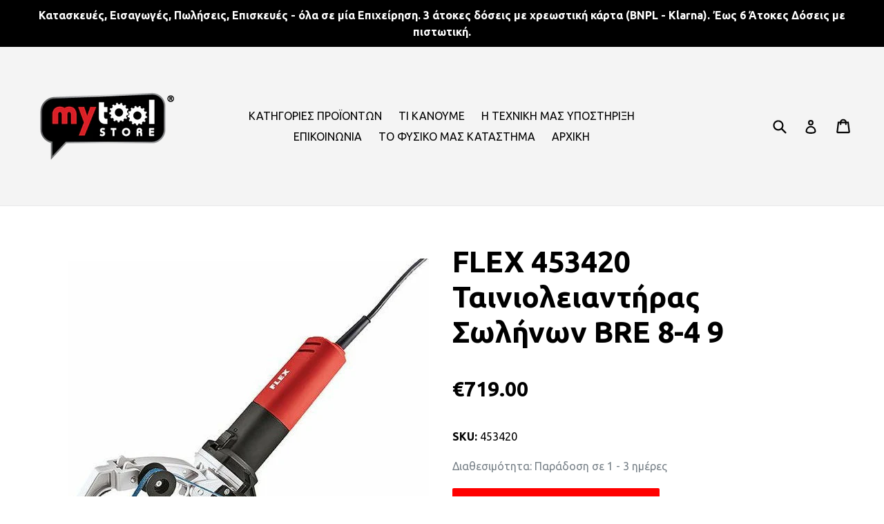

--- FILE ---
content_type: text/html; charset=utf-8
request_url: https://e-mytoolstore.gr/products/flex-453420-bre-8-4-9
body_size: 26908
content:
<!doctype html>
<!--[if IE 9]> <html class="ie9 no-js" lang="el"> <![endif]-->
<!--[if (gt IE 9)|!(IE)]><!--> <html class="no-js" lang="el"> <!--<![endif]-->

<head>
<!-- "snippets/limespot.liquid" was not rendered, the associated app was uninstalled -->
	
  <meta charset="utf-8">
  <meta http-equiv="X-UA-Compatible" content="IE=edge,chrome=1">
  <meta name="viewport" content="width=device-width,initial-scale=1">
  <meta name="theme-color" content="#ff0000">
  <link rel="canonical" href="https://e-mytoolstore.gr/products/flex-453420-bre-8-4-9">

  

  
  <title>
    FLEX 453420 Ταινιολειαντήρας Σωλήνων BRE 8-4 9
    
    
    
      &ndash; e-mytoolstore.gr
    
  </title>

  
    <meta name="description" content="FLEX 453420 Ταινιολειαντήρας Σωλήνων BRE 8-4 9 - 6 άτοκες δόσεις. Πώληση &amp; Εξουσιοδοτημένο Service. e-mytoolstore.gr">
  

  <!-- /snippets/social-meta-tags.liquid -->
<meta property="og:site_name" content="e-mytoolstore.gr">
<meta property="og:url" content="https://e-mytoolstore.gr/products/flex-453420-bre-8-4-9">
<meta property="og:title" content="FLEX 453420 Ταινιολειαντήρας Σωλήνων BRE 8-4 9">
<meta property="og:type" content="product">
<meta property="og:description" content="FLEX 453420 Ταινιολειαντήρας Σωλήνων BRE 8-4 9 - 6 άτοκες δόσεις. Πώληση &amp; Εξουσιοδοτημένο Service. e-mytoolstore.gr"><meta property="og:price:amount" content="719.00">
  <meta property="og:price:currency" content="EUR"><meta property="og:image" content="http://e-mytoolstore.gr/cdn/shop/products/20191106105704_4fdd6d6e_1024x1024.jpg?v=1640906362"><meta property="og:image" content="http://e-mytoolstore.gr/cdn/shop/products/20191106105704_flex_bre_8_4_9_453420_1024x1024.jpg?v=1640906362">
<meta property="og:image:secure_url" content="https://e-mytoolstore.gr/cdn/shop/products/20191106105704_4fdd6d6e_1024x1024.jpg?v=1640906362"><meta property="og:image:secure_url" content="https://e-mytoolstore.gr/cdn/shop/products/20191106105704_flex_bre_8_4_9_453420_1024x1024.jpg?v=1640906362">

<meta name="twitter:site" content="@">
<meta name="twitter:card" content="summary_large_image">
<meta name="twitter:title" content="FLEX 453420 Ταινιολειαντήρας Σωλήνων BRE 8-4 9">
<meta name="twitter:description" content="FLEX 453420 Ταινιολειαντήρας Σωλήνων BRE 8-4 9 - 6 άτοκες δόσεις. Πώληση &amp; Εξουσιοδοτημένο Service. e-mytoolstore.gr">


  <link href="//e-mytoolstore.gr/cdn/shop/t/1/assets/theme.scss.css?v=95803227447748233721697528562" rel="stylesheet" type="text/css" media="all" />
  

  <link href="//fonts.googleapis.com/css?family=Ubuntu:400,700" rel="stylesheet" type="text/css" media="all" />


  



  <script>
    var theme = {
      strings: {
        addToCart: "Προσθήκη στο καλάθι",
        soldOut: "Εξαντλήθηκε",
        unavailable: "Μη Διαθέσιμο",
        showMore: "Εμφάνιση περισσότερων",
        showLess: "Εμφάνιση λιγότερων "
      },
      moneyFormat: "€{{amount}}"
    }

    document.documentElement.className = document.documentElement.className.replace('no-js', 'js');
  </script>

  <!--[if (lte IE 9) ]><script src="//e-mytoolstore.gr/cdn/shop/t/1/assets/match-media.min.js?v=22265819453975888031486635532" type="text/javascript"></script><![endif]-->

  

  <!--[if (gt IE 9)|!(IE)]><!--><script src="//e-mytoolstore.gr/cdn/shop/t/1/assets/vendor.js?v=136118274122071307521486635532" defer="defer"></script><!--<![endif]-->
  <!--[if lte IE 9]><script src="//e-mytoolstore.gr/cdn/shop/t/1/assets/vendor.js?v=136118274122071307521486635532"></script><![endif]-->

  <!--[if (gt IE 9)|!(IE)]><!--><script src="//e-mytoolstore.gr/cdn/shop/t/1/assets/theme.js?v=34165050445887094591510324974" defer="defer"></script><!--<![endif]-->
  <!--[if lte IE 9]><script src="//e-mytoolstore.gr/cdn/shop/t/1/assets/theme.js?v=34165050445887094591510324974"></script><![endif]-->

  <script>window.performance && window.performance.mark && window.performance.mark('shopify.content_for_header.start');</script><meta name="google-site-verification" content="dDHvPhnEHKCZY6_si-UjSdFpX9l_q2O5w-cg3KQicDs">
<meta name="facebook-domain-verification" content="xpnm4fq44qi3zuq3ac76xj1228jksf">
<meta id="shopify-digital-wallet" name="shopify-digital-wallet" content="/17723023/digital_wallets/dialog">
<link rel="alternate" type="application/json+oembed" href="https://e-mytoolstore.gr/products/flex-453420-bre-8-4-9.oembed">
<script async="async" src="/checkouts/internal/preloads.js?locale=el-GR"></script>
<script id="shopify-features" type="application/json">{"accessToken":"db6106c23986238b89dda1f2a133802d","betas":["rich-media-storefront-analytics"],"domain":"e-mytoolstore.gr","predictiveSearch":true,"shopId":17723023,"locale":"el"}</script>
<script>var Shopify = Shopify || {};
Shopify.shop = "e-mytoolstore.myshopify.com";
Shopify.locale = "el";
Shopify.currency = {"active":"EUR","rate":"1.0"};
Shopify.country = "GR";
Shopify.theme = {"name":"English","id":176975240,"schema_name":"Debut","schema_version":"1.0.1","theme_store_id":796,"role":"main"};
Shopify.theme.handle = "null";
Shopify.theme.style = {"id":null,"handle":null};
Shopify.cdnHost = "e-mytoolstore.gr/cdn";
Shopify.routes = Shopify.routes || {};
Shopify.routes.root = "/";</script>
<script type="module">!function(o){(o.Shopify=o.Shopify||{}).modules=!0}(window);</script>
<script>!function(o){function n(){var o=[];function n(){o.push(Array.prototype.slice.apply(arguments))}return n.q=o,n}var t=o.Shopify=o.Shopify||{};t.loadFeatures=n(),t.autoloadFeatures=n()}(window);</script>
<script id="shop-js-analytics" type="application/json">{"pageType":"product"}</script>
<script defer="defer" async type="module" src="//e-mytoolstore.gr/cdn/shopifycloud/shop-js/modules/v2/client.init-shop-cart-sync_C5zu1it0.el.esm.js"></script>
<script defer="defer" async type="module" src="//e-mytoolstore.gr/cdn/shopifycloud/shop-js/modules/v2/chunk.common_iou2FezD.esm.js"></script>
<script type="module">
  await import("//e-mytoolstore.gr/cdn/shopifycloud/shop-js/modules/v2/client.init-shop-cart-sync_C5zu1it0.el.esm.js");
await import("//e-mytoolstore.gr/cdn/shopifycloud/shop-js/modules/v2/chunk.common_iou2FezD.esm.js");

  window.Shopify.SignInWithShop?.initShopCartSync?.({"fedCMEnabled":true,"windoidEnabled":true});

</script>
<script>(function() {
  var isLoaded = false;
  function asyncLoad() {
    if (isLoaded) return;
    isLoaded = true;
    var urls = ["https:\/\/cdn.shopify.com\/s\/files\/1\/1772\/3023\/t\/1\/assets\/sca-qv-scripts-noconfig.js?11753108979180556219\u0026shop=e-mytoolstore.myshopify.com","https:\/\/zooomyapps.com\/morelikethis\/ZooomyRelated.js?shop=e-mytoolstore.myshopify.com","https:\/\/zooomyapps.com\/morelikethis\/ZooomyRelatedOrderCapture.js?shop=e-mytoolstore.myshopify.com","\/\/cdn.shopify.com\/proxy\/314f35da7e8e9d7b834ebda4fc50dbcbeb7f51dab31f98a8bfa807dc1d2689bf\/bingshoppingtool-t2app-prod.trafficmanager.net\/uet\/tracking_script?shop=e-mytoolstore.myshopify.com\u0026sp-cache-control=cHVibGljLCBtYXgtYWdlPTkwMA","https:\/\/cdn.grw.reputon.com\/assets\/widget.js?shop=e-mytoolstore.myshopify.com","\/\/livesearch.okasconcepts.com\/js\/livesearch.init.min.js?v=2\u0026shop=e-mytoolstore.myshopify.com","https:\/\/sdks.automizely.com\/conversions\/v1\/conversions.js?app_connection_id=beffa46de83a47308c63e473f7c88fc5\u0026mapped_org_id=d51fbb6009d64a0d81403e3fdbd59da4_v1\u0026shop=e-mytoolstore.myshopify.com"];
    for (var i = 0; i < urls.length; i++) {
      var s = document.createElement('script');
      s.type = 'text/javascript';
      s.async = true;
      s.src = urls[i];
      var x = document.getElementsByTagName('script')[0];
      x.parentNode.insertBefore(s, x);
    }
  };
  if(window.attachEvent) {
    window.attachEvent('onload', asyncLoad);
  } else {
    window.addEventListener('load', asyncLoad, false);
  }
})();</script>
<script id="__st">var __st={"a":17723023,"offset":7200,"reqid":"6531bd25-4638-45d9-a8a2-769b905017af-1769006648","pageurl":"e-mytoolstore.gr\/products\/flex-453420-bre-8-4-9","u":"698a2937f86f","p":"product","rtyp":"product","rid":4817741414505};</script>
<script>window.ShopifyPaypalV4VisibilityTracking = true;</script>
<script id="captcha-bootstrap">!function(){'use strict';const t='contact',e='account',n='new_comment',o=[[t,t],['blogs',n],['comments',n],[t,'customer']],c=[[e,'customer_login'],[e,'guest_login'],[e,'recover_customer_password'],[e,'create_customer']],r=t=>t.map((([t,e])=>`form[action*='/${t}']:not([data-nocaptcha='true']) input[name='form_type'][value='${e}']`)).join(','),a=t=>()=>t?[...document.querySelectorAll(t)].map((t=>t.form)):[];function s(){const t=[...o],e=r(t);return a(e)}const i='password',u='form_key',d=['recaptcha-v3-token','g-recaptcha-response','h-captcha-response',i],f=()=>{try{return window.sessionStorage}catch{return}},m='__shopify_v',_=t=>t.elements[u];function p(t,e,n=!1){try{const o=window.sessionStorage,c=JSON.parse(o.getItem(e)),{data:r}=function(t){const{data:e,action:n}=t;return t[m]||n?{data:e,action:n}:{data:t,action:n}}(c);for(const[e,n]of Object.entries(r))t.elements[e]&&(t.elements[e].value=n);n&&o.removeItem(e)}catch(o){console.error('form repopulation failed',{error:o})}}const l='form_type',E='cptcha';function T(t){t.dataset[E]=!0}const w=window,h=w.document,L='Shopify',v='ce_forms',y='captcha';let A=!1;((t,e)=>{const n=(g='f06e6c50-85a8-45c8-87d0-21a2b65856fe',I='https://cdn.shopify.com/shopifycloud/storefront-forms-hcaptcha/ce_storefront_forms_captcha_hcaptcha.v1.5.2.iife.js',D={infoText:'Προστατεύεται με το hCaptcha',privacyText:'Απόρρητο',termsText:'Όροι'},(t,e,n)=>{const o=w[L][v],c=o.bindForm;if(c)return c(t,g,e,D).then(n);var r;o.q.push([[t,g,e,D],n]),r=I,A||(h.body.append(Object.assign(h.createElement('script'),{id:'captcha-provider',async:!0,src:r})),A=!0)});var g,I,D;w[L]=w[L]||{},w[L][v]=w[L][v]||{},w[L][v].q=[],w[L][y]=w[L][y]||{},w[L][y].protect=function(t,e){n(t,void 0,e),T(t)},Object.freeze(w[L][y]),function(t,e,n,w,h,L){const[v,y,A,g]=function(t,e,n){const i=e?o:[],u=t?c:[],d=[...i,...u],f=r(d),m=r(i),_=r(d.filter((([t,e])=>n.includes(e))));return[a(f),a(m),a(_),s()]}(w,h,L),I=t=>{const e=t.target;return e instanceof HTMLFormElement?e:e&&e.form},D=t=>v().includes(t);t.addEventListener('submit',(t=>{const e=I(t);if(!e)return;const n=D(e)&&!e.dataset.hcaptchaBound&&!e.dataset.recaptchaBound,o=_(e),c=g().includes(e)&&(!o||!o.value);(n||c)&&t.preventDefault(),c&&!n&&(function(t){try{if(!f())return;!function(t){const e=f();if(!e)return;const n=_(t);if(!n)return;const o=n.value;o&&e.removeItem(o)}(t);const e=Array.from(Array(32),(()=>Math.random().toString(36)[2])).join('');!function(t,e){_(t)||t.append(Object.assign(document.createElement('input'),{type:'hidden',name:u})),t.elements[u].value=e}(t,e),function(t,e){const n=f();if(!n)return;const o=[...t.querySelectorAll(`input[type='${i}']`)].map((({name:t})=>t)),c=[...d,...o],r={};for(const[a,s]of new FormData(t).entries())c.includes(a)||(r[a]=s);n.setItem(e,JSON.stringify({[m]:1,action:t.action,data:r}))}(t,e)}catch(e){console.error('failed to persist form',e)}}(e),e.submit())}));const S=(t,e)=>{t&&!t.dataset[E]&&(n(t,e.some((e=>e===t))),T(t))};for(const o of['focusin','change'])t.addEventListener(o,(t=>{const e=I(t);D(e)&&S(e,y())}));const B=e.get('form_key'),M=e.get(l),P=B&&M;t.addEventListener('DOMContentLoaded',(()=>{const t=y();if(P)for(const e of t)e.elements[l].value===M&&p(e,B);[...new Set([...A(),...v().filter((t=>'true'===t.dataset.shopifyCaptcha))])].forEach((e=>S(e,t)))}))}(h,new URLSearchParams(w.location.search),n,t,e,['guest_login'])})(!0,!0)}();</script>
<script integrity="sha256-4kQ18oKyAcykRKYeNunJcIwy7WH5gtpwJnB7kiuLZ1E=" data-source-attribution="shopify.loadfeatures" defer="defer" src="//e-mytoolstore.gr/cdn/shopifycloud/storefront/assets/storefront/load_feature-a0a9edcb.js" crossorigin="anonymous"></script>
<script data-source-attribution="shopify.dynamic_checkout.dynamic.init">var Shopify=Shopify||{};Shopify.PaymentButton=Shopify.PaymentButton||{isStorefrontPortableWallets:!0,init:function(){window.Shopify.PaymentButton.init=function(){};var t=document.createElement("script");t.src="https://e-mytoolstore.gr/cdn/shopifycloud/portable-wallets/latest/portable-wallets.el.js",t.type="module",document.head.appendChild(t)}};
</script>
<script data-source-attribution="shopify.dynamic_checkout.buyer_consent">
  function portableWalletsHideBuyerConsent(e){var t=document.getElementById("shopify-buyer-consent"),n=document.getElementById("shopify-subscription-policy-button");t&&n&&(t.classList.add("hidden"),t.setAttribute("aria-hidden","true"),n.removeEventListener("click",e))}function portableWalletsShowBuyerConsent(e){var t=document.getElementById("shopify-buyer-consent"),n=document.getElementById("shopify-subscription-policy-button");t&&n&&(t.classList.remove("hidden"),t.removeAttribute("aria-hidden"),n.addEventListener("click",e))}window.Shopify?.PaymentButton&&(window.Shopify.PaymentButton.hideBuyerConsent=portableWalletsHideBuyerConsent,window.Shopify.PaymentButton.showBuyerConsent=portableWalletsShowBuyerConsent);
</script>
<script data-source-attribution="shopify.dynamic_checkout.cart.bootstrap">document.addEventListener("DOMContentLoaded",(function(){function t(){return document.querySelector("shopify-accelerated-checkout-cart, shopify-accelerated-checkout")}if(t())Shopify.PaymentButton.init();else{new MutationObserver((function(e,n){t()&&(Shopify.PaymentButton.init(),n.disconnect())})).observe(document.body,{childList:!0,subtree:!0})}}));
</script>

<script>window.performance && window.performance.mark && window.performance.mark('shopify.content_for_header.end');</script>


<link rel="stylesheet" href="//e-mytoolstore.gr/cdn/shop/t/1/assets/sca-quick-view.css?v=127443948230706355921493197224">
<link rel="stylesheet" href="//e-mytoolstore.gr/cdn/shop/t/1/assets/sca-jquery.fancybox.css?v=50433719388693846841493197224">

<script src="//e-mytoolstore.gr/cdn/shopifycloud/storefront/assets/themes_support/option_selection-b017cd28.js" type="text/javascript"></script>


<!-- BeginConsistentCartAddon -->  <script>    Shopify.customer_logged_in = false ;  Shopify.customer_email = "" ;  Shopify.log_uuids = true;    </script>  <!-- EndConsistentCartAddon -->

<!-- BEGIN app block: shopify://apps/pandectes-gdpr/blocks/banner/58c0baa2-6cc1-480c-9ea6-38d6d559556a -->
  
    
      <!-- TCF is active, scripts are loaded above -->
      
      <script>
        
          window.PandectesSettings = {"store":{"id":17723023,"plan":"basic","theme":"English","primaryLocale":"el","adminMode":false,"headless":false,"storefrontRootDomain":"","checkoutRootDomain":"","storefrontAccessToken":""},"tsPublished":1765914386,"declaration":{"showType":true,"showPurpose":false,"showProvider":false,"declIntroText":"Χρησιμοποιούμε cookies για να βελτιστοποιήσουμε τη λειτουργικότητα του ιστότοπου, να αναλύσουμε την απόδοση και να σας παρέχουμε εξατομικευμένη εμπειρία. Ορισμένα cookies είναι απαραίτητα για τη σωστή λειτουργία και λειτουργία του ιστότοπου. Αυτά τα cookies δεν μπορούν να απενεργοποιηθούν. Σε αυτό το παράθυρο μπορείτε να διαχειριστείτε τις προτιμήσεις σας για τα cookies.","showDateGenerated":true},"language":{"unpublished":[],"languageMode":"Single","fallbackLanguage":"el","languageDetection":"browser","languagesSupported":[]},"texts":{"managed":{"headerText":{"el":"Σεβόμαστε το απόρρητό σας"},"consentText":{"el":"Αυτός ο ιστότοπος χρησιμοποιεί cookies για να διασφαλίσει ότι έχετε την καλύτερη εμπειρία."},"linkText":{"el":"Μάθε περισσότερα"},"imprintText":{"el":"Αποτύπωμα"},"googleLinkText":{"el":"Όροι απορρήτου της Google"},"allowButtonText":{"el":"Αποδέχομαι"},"denyButtonText":{"el":"Απόρριψη"},"dismissButtonText":{"el":"Εντάξει"},"leaveSiteButtonText":{"el":"Αφήστε αυτόν τον ιστότοπο"},"preferencesButtonText":{"el":"Προτιμήσεις"},"cookiePolicyText":{"el":"Πολιτική cookies"},"preferencesPopupTitleText":{"el":"Διαχειριστείτε τις προτιμήσεις συγκατάθεσης"},"preferencesPopupIntroText":{"el":"Χρησιμοποιούμε cookies για τη βελτιστοποίηση της λειτουργικότητας του ιστότοπου, την ανάλυση της απόδοσης και την παροχή εξατομικευμένης εμπειρίας σε εσάς. Ορισμένα cookie είναι απαραίτητα για τη σωστή λειτουργία και λειτουργία του ιστότοπου. Αυτά τα cookie δεν μπορούν να απενεργοποιηθούν. Σε αυτό το παράθυρο μπορείτε να διαχειριστείτε τις προτιμήσεις σας για cookie."},"preferencesPopupSaveButtonText":{"el":"Αποθήκευση προτιμήσεων"},"preferencesPopupCloseButtonText":{"el":"Κλείσιμο"},"preferencesPopupAcceptAllButtonText":{"el":"Αποδοχή όλων"},"preferencesPopupRejectAllButtonText":{"el":"Απόρριψη όλων"},"cookiesDetailsText":{"el":"Λεπτομέρειες cookie"},"preferencesPopupAlwaysAllowedText":{"el":"πάντα επιτρέπεται"},"accessSectionParagraphText":{"el":"Έχετε το δικαίωμα να έχετε πρόσβαση στα δεδομένα σας ανά πάσα στιγμή."},"accessSectionTitleText":{"el":"Φορητότητα δεδομένων"},"accessSectionAccountInfoActionText":{"el":"Προσωπικά δεδομένα"},"accessSectionDownloadReportActionText":{"el":"Κατέβασέ τα όλα"},"accessSectionGDPRRequestsActionText":{"el":"Αιτήματα υποκειμένου δεδομένων"},"accessSectionOrdersRecordsActionText":{"el":"Παραγγελίες"},"rectificationSectionParagraphText":{"el":"Έχετε το δικαίωμα να ζητήσετε την ενημέρωση των δεδομένων σας όποτε το κρίνετε κατάλληλο."},"rectificationSectionTitleText":{"el":"Διόρθωση δεδομένων"},"rectificationCommentPlaceholder":{"el":"Περιγράψτε τι θέλετε να ενημερώνετε"},"rectificationCommentValidationError":{"el":"Απαιτείται σχόλιο"},"rectificationSectionEditAccountActionText":{"el":"Ζητήστε ενημέρωση"},"erasureSectionTitleText":{"el":"Δικαίωμα να ξεχαστείς"},"erasureSectionParagraphText":{"el":"Έχετε το δικαίωμα να ζητήσετε τη διαγραφή όλων των δεδομένων σας. Μετά από αυτό, δεν θα έχετε πλέον πρόσβαση στον λογαριασμό σας."},"erasureSectionRequestDeletionActionText":{"el":"Ζητήστε διαγραφή προσωπικών δεδομένων"},"consentDate":{"el":"Ημερομηνία συναίνεσης"},"consentId":{"el":"Αναγνωριστικό συναίνεσης"},"consentSectionChangeConsentActionText":{"el":"Αλλαγή προτίμησης συναίνεσης"},"consentSectionConsentedText":{"el":"Συμφωνήσατε με την πολιτική cookie αυτού του ιστότοπου στο"},"consentSectionNoConsentText":{"el":"Δεν έχετε συναινέσει στην πολιτική cookie αυτού του ιστότοπου."},"consentSectionTitleText":{"el":"Η συγκατάθεσή σας για τα cookie"},"consentStatus":{"el":"Προτίμηση συναίνεσης"},"confirmationFailureMessage":{"el":"Το αίτημά σας δεν επαληθεύτηκε. Δοκιμάστε ξανά και εάν το πρόβλημα παραμένει, επικοινωνήστε με τον ιδιοκτήτη του καταστήματος για βοήθεια"},"confirmationFailureTitle":{"el":"Παρουσιάστηκε πρόβλημα"},"confirmationSuccessMessage":{"el":"Σύντομα θα επικοινωνήσουμε μαζί σας ως προς το αίτημά σας."},"confirmationSuccessTitle":{"el":"Το αίτημά σας έχει επαληθευτεί"},"guestsSupportEmailFailureMessage":{"el":"Το αίτημά σας δεν υποβλήθηκε. Δοκιμάστε ξανά και εάν το πρόβλημα παραμένει, επικοινωνήστε με τον ιδιοκτήτη του καταστήματος για βοήθεια."},"guestsSupportEmailFailureTitle":{"el":"Παρουσιάστηκε πρόβλημα"},"guestsSupportEmailPlaceholder":{"el":"Διεύθυνση ηλεκτρονικού ταχυδρομείου"},"guestsSupportEmailSuccessMessage":{"el":"Εάν είστε εγγεγραμμένος ως πελάτης αυτού του καταστήματος, σύντομα θα λάβετε ένα μήνυμα ηλεκτρονικού ταχυδρομείου με οδηγίες για το πώς να προχωρήσετε."},"guestsSupportEmailSuccessTitle":{"el":"Σας ευχαριστώ για το αίτημά σας"},"guestsSupportEmailValidationError":{"el":"Το email δεν είναι έγκυρο"},"guestsSupportInfoText":{"el":"Συνδεθείτε με τον λογαριασμό πελάτη σας για να προχωρήσετε περαιτέρω."},"submitButton":{"el":"υποβάλλουν"},"submittingButton":{"el":"Υποβολή ..."},"cancelButton":{"el":"Ακύρωση"},"declIntroText":{"el":"Χρησιμοποιούμε cookies για να βελτιστοποιήσουμε τη λειτουργικότητα του ιστότοπου, να αναλύσουμε την απόδοση και να σας παρέχουμε εξατομικευμένη εμπειρία. Ορισμένα cookies είναι απαραίτητα για τη σωστή λειτουργία και λειτουργία του ιστότοπου. Αυτά τα cookies δεν μπορούν να απενεργοποιηθούν. Σε αυτό το παράθυρο μπορείτε να διαχειριστείτε τις προτιμήσεις σας για τα cookies."},"declName":{"el":"Ονομα"},"declPurpose":{"el":"Σκοπός"},"declType":{"el":"Τύπος"},"declRetention":{"el":"Διάρκεια"},"declProvider":{"el":"Προμηθευτής"},"declFirstParty":{"el":"First-party"},"declThirdParty":{"el":"Cookie τρίτων"},"declSeconds":{"el":"δευτερόλεπτα"},"declMinutes":{"el":"λεπτά"},"declHours":{"el":"ώρες"},"declDays":{"el":"ημέρες"},"declWeeks":{"el":"εβδομάδα(ες)"},"declMonths":{"el":"μήνες"},"declYears":{"el":"χρόνια"},"declSession":{"el":"Συνεδρία"},"declDomain":{"el":"Τομέας"},"declPath":{"el":"Μονοπάτι"}},"categories":{"strictlyNecessaryCookiesTitleText":{"el":"Απολύτως απαραίτητα cookies"},"strictlyNecessaryCookiesDescriptionText":{"el":"Αυτά τα cookies είναι απαραίτητα για να σας επιτρέψουν να μετακινηθείτε στον ιστότοπο και να χρησιμοποιήσετε τις δυνατότητές του, όπως η πρόσβαση σε ασφαλείς περιοχές του ιστότοπου. Ο ιστότοπος δεν μπορεί να λειτουργήσει σωστά χωρίς αυτά τα cookie."},"functionalityCookiesTitleText":{"el":"Λειτουργικά cookies"},"functionalityCookiesDescriptionText":{"el":"Αυτά τα cookies επιτρέπουν στον ιστότοπο να παρέχει βελτιωμένη λειτουργικότητα και εξατομίκευση. Μπορεί να ορίζονται από εμάς ή από τρίτους παρόχους των οποίων τις υπηρεσίες έχουμε προσθέσει στις σελίδες μας. Εάν δεν επιτρέπετε αυτά τα cookie, τότε ορισμένες ή όλες αυτές οι υπηρεσίες ενδέχεται να μην λειτουργούν σωστά."},"performanceCookiesTitleText":{"el":"Cookies απόδοσης"},"performanceCookiesDescriptionText":{"el":"Αυτά τα cookies μας επιτρέπουν να παρακολουθούμε και να βελτιώνουμε την απόδοση του ιστότοπού μας. Για παράδειγμα, μας επιτρέπουν να μετράμε επισκέψεις, να εντοπίζουμε πηγές επισκεψιμότητας και να βλέπουμε ποια μέρη του ιστότοπου είναι πιο δημοφιλή."},"targetingCookiesTitleText":{"el":"Στόχευση cookie"},"targetingCookiesDescriptionText":{"el":"Αυτά τα cookies ενδέχεται να οριστούν μέσω του ιστότοπού μας από τους διαφημιστικούς συνεργάτες μας. Μπορεί να χρησιμοποιηθούν από αυτές τις εταιρείες για να δημιουργήσουν ένα προφίλ με τα ενδιαφέροντά σας και να σας δείξουν σχετικές διαφημίσεις σε άλλους ιστότοπους. Δεν αποθηκεύουν απευθείας προσωπικές πληροφορίες, αλλά βασίζονται στον μοναδικό προσδιορισμό του προγράμματος περιήγησης και της συσκευής σας στο Διαδίκτυο. Εάν δεν επιτρέψετε αυτά τα cookie, θα αντιμετωπίσετε λιγότερο στοχευμένες διαφημίσεις."},"unclassifiedCookiesTitleText":{"el":"Μη ταξινομημένα cookies"},"unclassifiedCookiesDescriptionText":{"el":"Τα μη ταξινομημένα cookies είναι cookies που είμαστε στη διαδικασία ταξινόμησης, μαζί με τους παρόχους μεμονωμένων cookies."}},"auto":{}},"library":{"previewMode":false,"fadeInTimeout":0,"defaultBlocked":7,"showLink":true,"showImprintLink":false,"showGoogleLink":false,"enabled":true,"cookie":{"expiryDays":365,"secure":true,"domain":""},"dismissOnScroll":false,"dismissOnWindowClick":false,"dismissOnTimeout":false,"palette":{"popup":{"background":"#FFFFFF","backgroundForCalculations":{"a":1,"b":255,"g":255,"r":255},"text":"#000000"},"button":{"background":"transparent","backgroundForCalculations":{"a":1,"b":255,"g":255,"r":255},"text":"#000000","textForCalculation":{"a":1,"b":0,"g":0,"r":0},"border":"#000000"}},"content":{"href":"https://e-mytoolstore.myshopify.com/policies/privacy-policy","imprintHref":"/","close":"&#10005;","target":"","logo":"<img class=\"cc-banner-logo\" style=\"max-height: 40px;\" src=\"https://e-mytoolstore.myshopify.com/cdn/shop/files/pandectes-banner-logo.png\" alt=\"Cookie banner\" />"},"window":"<div role=\"dialog\" aria-label=\"{{header}}\" aria-describedby=\"cookieconsent:desc\" id=\"pandectes-banner\" class=\"cc-window-wrapper cc-top-wrapper\"><div class=\"pd-cookie-banner-window cc-window {{classes}}\">{{children}}</div></div>","compliance":{"opt-both":"<div class=\"cc-compliance cc-highlight\">{{deny}}{{allow}}</div>"},"type":"opt-both","layouts":{"basic":"{{logo}}{{messagelink}}{{compliance}}{{close}}"},"position":"top","theme":"wired","revokable":true,"animateRevokable":false,"revokableReset":false,"revokableLogoUrl":"https://e-mytoolstore.myshopify.com/cdn/shop/files/pandectes-reopen-logo.png","revokablePlacement":"bottom-left","revokableMarginHorizontal":15,"revokableMarginVertical":15,"static":false,"autoAttach":true,"hasTransition":true,"blacklistPage":[""],"elements":{"close":"<button aria-label=\"\" type=\"button\" class=\"cc-close\">{{close}}</button>","dismiss":"<button type=\"button\" class=\"cc-btn cc-btn-decision cc-dismiss\">{{dismiss}}</button>","allow":"<button type=\"button\" class=\"cc-btn cc-btn-decision cc-allow\">{{allow}}</button>","deny":"<button type=\"button\" class=\"cc-btn cc-btn-decision cc-deny\">{{deny}}</button>","preferences":"<button type=\"button\" class=\"cc-btn cc-settings\" aria-controls=\"pd-cp-preferences\" onclick=\"Pandectes.fn.openPreferences()\">{{preferences}}</button>"}},"geolocation":{"auOnly":false,"brOnly":false,"caOnly":false,"chOnly":false,"euOnly":false,"jpOnly":false,"nzOnly":false,"thOnly":false,"zaOnly":false,"canadaOnly":false,"canadaLaw25":false,"canadaPipeda":false,"globalVisibility":true},"dsr":{"guestsSupport":false,"accessSectionDownloadReportAuto":false},"banner":{"resetTs":1736878329,"extraCss":"        .cc-banner-logo {max-width: 24em!important;}    @media(min-width: 768px) {.cc-window.cc-floating{max-width: 24em!important;width: 24em!important;}}    .cc-message, .pd-cookie-banner-window .cc-header, .cc-logo {text-align: left}    .cc-window-wrapper{z-index: 2147483647;}    .cc-window{z-index: 2147483647;font-family: inherit;}    .pd-cookie-banner-window .cc-header{font-family: inherit;}    .pd-cp-ui{font-family: inherit; background-color: #FFFFFF;color:#000000;}    button.pd-cp-btn, a.pd-cp-btn{}    input + .pd-cp-preferences-slider{background-color: rgba(0, 0, 0, 0.3)}    .pd-cp-scrolling-section::-webkit-scrollbar{background-color: rgba(0, 0, 0, 0.3)}    input:checked + .pd-cp-preferences-slider{background-color: rgba(0, 0, 0, 1)}    .pd-cp-scrolling-section::-webkit-scrollbar-thumb {background-color: rgba(0, 0, 0, 1)}    .pd-cp-ui-close{color:#000000;}    .pd-cp-preferences-slider:before{background-color: #FFFFFF}    .pd-cp-title:before {border-color: #000000!important}    .pd-cp-preferences-slider{background-color:#000000}    .pd-cp-toggle{color:#000000!important}    @media(max-width:699px) {.pd-cp-ui-close-top svg {fill: #000000}}    .pd-cp-toggle:hover,.pd-cp-toggle:visited,.pd-cp-toggle:active{color:#000000!important}    .pd-cookie-banner-window {box-shadow: 0 0 18px rgb(0 0 0 / 20%);}  ","customJavascript":{"useButtons":true},"showPoweredBy":false,"logoHeight":40,"revokableTrigger":false,"hybridStrict":false,"cookiesBlockedByDefault":"7","isActive":true,"implicitSavePreferences":false,"cookieIcon":false,"blockBots":false,"showCookiesDetails":true,"hasTransition":true,"blockingPage":false,"showOnlyLandingPage":false,"leaveSiteUrl":"https://pandectes.io","linkRespectStoreLang":false},"cookies":{"0":[{"name":"secure_customer_sig","type":"http","domain":"e-mytoolstore.gr","path":"/","provider":"Shopify","firstParty":true,"retention":"1 year(s)","session":false,"expires":1,"unit":"declYears","purpose":{"el":"Χρησιμοποιείται σε σχέση με την είσοδο πελατών."}},{"name":"_tracking_consent","type":"http","domain":".e-mytoolstore.gr","path":"/","provider":"Shopify","firstParty":true,"retention":"1 year(s)","session":false,"expires":1,"unit":"declYears","purpose":{"el":"Προτιμήσεις παρακολούθησης."}},{"name":"localization","type":"http","domain":"e-mytoolstore.gr","path":"/","provider":"Shopify","firstParty":true,"retention":"1 year(s)","session":false,"expires":1,"unit":"declYears","purpose":{"el":"Τοπική προσαρμογή καταστήματος Shopify"}},{"name":"keep_alive","type":"http","domain":"e-mytoolstore.gr","path":"/","provider":"Shopify","firstParty":true,"retention":"30 minute(s)","session":false,"expires":30,"unit":"declMinutes","purpose":{"el":"Χρησιμοποιείται σε σχέση με τον εντοπισμό αγοραστή."}},{"name":"_pandectes_gdpr","type":"http","domain":".e-mytoolstore.gr","path":"/","provider":"Pandectes","firstParty":true,"retention":"1 year(s)","session":false,"expires":1,"unit":"declYears","purpose":{"el":"Χρησιμοποιείται για τη λειτουργικότητα του banner συγκατάθεσης cookies."}}],"1":[{"name":"_pinterest_ct_ua","type":"http","domain":".ct.pinterest.com","path":"/","provider":"Pinterest","firstParty":false,"retention":"1 year(s)","session":false,"expires":1,"unit":"declYears","purpose":{"el":"Χρησιμοποιείται για την ομαδοποίηση ενεργειών σε όλες τις σελίδες."}}],"2":[{"name":"_gid","type":"http","domain":".e-mytoolstore.gr","path":"/","provider":"Google","firstParty":true,"retention":"1 day(s)","session":false,"expires":1,"unit":"declDays","purpose":{"el":"Το cookie τοποθετείται από το Google Analytics για την καταμέτρηση και παρακολούθηση των προβολών σελίδας."}},{"name":"_ga","type":"http","domain":".e-mytoolstore.gr","path":"/","provider":"Google","firstParty":true,"retention":"1 year(s)","session":false,"expires":1,"unit":"declYears","purpose":{"el":"Το cookie ορίζεται από το Google Analytics με άγνωστη λειτουργικότητα"}},{"name":"_gat","type":"http","domain":".e-mytoolstore.gr","path":"/","provider":"Google","firstParty":true,"retention":"1 minute(s)","session":false,"expires":1,"unit":"declMinutes","purpose":{"el":"Το cookie τοποθετείται από το Google Analytics για να φιλτράρει αιτήματα από bots."}},{"name":"__cf_bm","type":"http","domain":".skroutz.gr","path":"/","provider":"CloudFlare","firstParty":false,"retention":"30 minute(s)","session":false,"expires":30,"unit":"declMinutes","purpose":{"el":"Χρησιμοποιείται για τη διαχείριση της εισερχόμενης επισκεψιμότητας που ταιριάζει με κριτήρια που σχετίζονται με τα ρομπότ."}},{"name":"_orig_referrer","type":"http","domain":".e-mytoolstore.gr","path":"/","provider":"Shopify","firstParty":true,"retention":"1 year(s)","session":false,"expires":1,"unit":"declYears","purpose":{"el":"Παρακολουθεί σελίδες προορισμού."}},{"name":"_landing_page","type":"http","domain":".e-mytoolstore.gr","path":"/","provider":"Shopify","firstParty":true,"retention":"1 year(s)","session":false,"expires":1,"unit":"declYears","purpose":{"el":"Παρακολουθεί σελίδες προορισμού."}},{"name":"_shopify_s","type":"http","domain":"e-mytoolstore.gr","path":"/","provider":"Shopify","firstParty":true,"retention":"30 minute(s)","session":false,"expires":30,"unit":"declMinutes","purpose":{"el":"Αναλυτικά στοιχεία Shopify."}},{"name":"_shopify_y","type":"http","domain":"e-mytoolstore.gr","path":"/","provider":"Shopify","firstParty":true,"retention":"1 year(s)","session":false,"expires":1,"unit":"declYears","purpose":{"el":"Αναλυτικά στοιχεία Shopify."}},{"name":"_shopify_sa_t","type":"http","domain":"e-mytoolstore.gr","path":"/","provider":"Shopify","firstParty":true,"retention":"30 minute(s)","session":false,"expires":30,"unit":"declMinutes","purpose":{"el":"Shopify αναλυτικά στοιχεία που σχετίζονται με το μάρκετινγκ και τις παραπομπές."}},{"name":"_shopify_sa_p","type":"http","domain":"e-mytoolstore.gr","path":"/","provider":"Shopify","firstParty":true,"retention":"30 minute(s)","session":false,"expires":30,"unit":"declMinutes","purpose":{"el":"Shopify αναλυτικά στοιχεία που σχετίζονται με το μάρκετινγκ και τις παραπομπές."}},{"name":"_shopify_s","type":"http","domain":"gr","path":"/","provider":"Shopify","firstParty":false,"retention":"Session","session":true,"expires":1,"unit":"declSeconds","purpose":{"el":"Αναλυτικά στοιχεία Shopify."}},{"name":"_ga_YJ9YMFHYKF","type":"http","domain":".e-mytoolstore.gr","path":"/","provider":"Google","firstParty":true,"retention":"1 year(s)","session":false,"expires":1,"unit":"declYears","purpose":{"el":""}}],"4":[{"name":"_uetsid","type":"http","domain":".e-mytoolstore.gr","path":"/","provider":"Bing","firstParty":true,"retention":"1 day(s)","session":false,"expires":1,"unit":"declDays","purpose":{"el":"Αυτό το cookie χρησιμοποιείται από την Bing για να καθορίσει ποιες διαφημίσεις πρέπει να εμφανίζονται που μπορεί να σχετίζονται με τον τελικό χρήστη που παρακολουθεί τον ιστότοπο."}},{"name":"_uetvid","type":"http","domain":".e-mytoolstore.gr","path":"/","provider":"Bing","firstParty":true,"retention":"1 year(s)","session":false,"expires":1,"unit":"declYears","purpose":{"el":"Χρησιμοποιείται για την παρακολούθηση επισκεπτών σε πολλαπλούς ιστότοπους, προκειμένου να παρουσιάζεται σχετική διαφήμιση με βάση τις προτιμήσεις του επισκέπτη."}},{"name":"MUID","type":"http","domain":".bing.com","path":"/","provider":"Microsoft","firstParty":false,"retention":"1 year(s)","session":false,"expires":1,"unit":"declYears","purpose":{"el":"Το cookie τοποθετείται από τη Microsoft για την παρακολούθηση των επισκέψεων σε ιστότοπους."}},{"name":"test_cookie","type":"http","domain":".doubleclick.net","path":"/","provider":"Google","firstParty":false,"retention":"15 minute(s)","session":false,"expires":15,"unit":"declMinutes","purpose":{"el":"Για να μετρήσετε τις ενέργειες των επισκεπτών αφού κάνουν κλικ από μια διαφήμιση. Λήγει μετά από κάθε επίσκεψη."}},{"name":"_gcl_au","type":"http","domain":".e-mytoolstore.gr","path":"/","provider":"Google","firstParty":true,"retention":"3 month(s)","session":false,"expires":3,"unit":"declMonths","purpose":{"el":"Το cookie τοποθετείται από τον Διαχειριστή ετικετών Google για την παρακολούθηση μετατροπών."}},{"name":"_pin_unauth","type":"http","domain":"e-mytoolstore.gr","path":"/","provider":"Pinterest","firstParty":true,"retention":"1 year(s)","session":false,"expires":1,"unit":"declYears","purpose":{"el":"Χρησιμοποιείται για την ομαδοποίηση ενεργειών για χρήστες που δεν μπορούν να αναγνωριστούν από το Pinterest."}},{"name":"_fbp","type":"http","domain":".e-mytoolstore.gr","path":"/","provider":"Facebook","firstParty":true,"retention":"3 month(s)","session":false,"expires":3,"unit":"declMonths","purpose":{"el":"Το cookie τοποθετείται από το Facebook για την παρακολούθηση των επισκέψεων σε ιστότοπους."}},{"name":"ar_debug","type":"http","domain":".pinterest.com","path":"/","provider":"Teads","firstParty":false,"retention":"1 year(s)","session":false,"expires":1,"unit":"declYears","purpose":{"el":"Ελέγχει εάν υπάρχει ένα τεχνικό cookie εντοπισμού σφαλμάτων."}},{"name":"IDE","type":"http","domain":".doubleclick.net","path":"/","provider":"Google","firstParty":false,"retention":"1 year(s)","session":false,"expires":1,"unit":"declYears","purpose":{"el":"Για να μετρήσετε τις ενέργειες των επισκεπτών αφού κάνουν κλικ από μια διαφήμιση. Λήγει μετά από 1 χρόνο."}}],"8":[{"name":"cf_clearance","type":"http","domain":".skroutz.gr","path":"/","provider":"Unknown","firstParty":false,"retention":"1 year(s)","session":false,"expires":1,"unit":"declYears","purpose":{"el":""}},{"name":"wpm-test-cookie","type":"http","domain":"e-mytoolstore.gr","path":"/","provider":"Unknown","firstParty":true,"retention":"Session","session":true,"expires":1,"unit":"declSeconds","purpose":{"el":""}},{"name":"wpm-test-cookie","type":"http","domain":"gr","path":"/","provider":"Unknown","firstParty":false,"retention":"Session","session":true,"expires":1,"unit":"declSeconds","purpose":{"el":""}},{"name":"MSPTC","type":"http","domain":".bing.com","path":"/","provider":"Unknown","firstParty":false,"retention":"1 year(s)","session":false,"expires":1,"unit":"declYears","purpose":{"el":""}},{"name":"__cflb","type":"http","domain":"api2.hcaptcha.com","path":"/","provider":"Unknown","firstParty":false,"retention":"30 minute(s)","session":false,"expires":30,"unit":"declMinutes","purpose":{"el":""}}]},"blocker":{"isActive":false,"googleConsentMode":{"id":"","analyticsId":"","adwordsId":"","isActive":false,"adStorageCategory":4,"analyticsStorageCategory":2,"personalizationStorageCategory":1,"functionalityStorageCategory":1,"customEvent":false,"securityStorageCategory":0,"redactData":false,"urlPassthrough":false,"dataLayerProperty":"dataLayer","waitForUpdate":0,"useNativeChannel":false},"facebookPixel":{"id":"","isActive":false,"ldu":false},"microsoft":{"isActive":false,"uetTags":""},"rakuten":{"isActive":false,"cmp":false,"ccpa":false},"klaviyoIsActive":false,"gpcIsActive":false,"clarity":{},"defaultBlocked":7,"patterns":{"whiteList":[],"blackList":{"1":[],"2":[],"4":[],"8":[]},"iframesWhiteList":[],"iframesBlackList":{"1":[],"2":[],"4":[],"8":[]},"beaconsWhiteList":[],"beaconsBlackList":{"1":[],"2":[],"4":[],"8":[]}}}};
        
        window.addEventListener('DOMContentLoaded', function(){
          const script = document.createElement('script');
          
            script.src = "https://cdn.shopify.com/extensions/019be0cb-53b8-76dc-af6c-64bb112d8731/gdpr-239/assets/pandectes-core.js";
          
          script.defer = true;
          document.body.appendChild(script);
        })
      </script>
    
  


<!-- END app block --><!-- BEGIN app block: shopify://apps/cbb-shipping-rates/blocks/app-embed-block/de9da91b-8d51-4359-81df-b8b0288464c7 --><script>
    window.codeblackbelt = window.codeblackbelt || {};
    window.codeblackbelt.shop = window.codeblackbelt.shop || 'e-mytoolstore.myshopify.com';
    </script><script src="//cdn.codeblackbelt.com/widgets/shipping-rates-calculator-plus/main.min.js?version=2026012116+0200" async></script>
<!-- END app block --><link href="https://monorail-edge.shopifysvc.com" rel="dns-prefetch">
<script>(function(){if ("sendBeacon" in navigator && "performance" in window) {try {var session_token_from_headers = performance.getEntriesByType('navigation')[0].serverTiming.find(x => x.name == '_s').description;} catch {var session_token_from_headers = undefined;}var session_cookie_matches = document.cookie.match(/_shopify_s=([^;]*)/);var session_token_from_cookie = session_cookie_matches && session_cookie_matches.length === 2 ? session_cookie_matches[1] : "";var session_token = session_token_from_headers || session_token_from_cookie || "";function handle_abandonment_event(e) {var entries = performance.getEntries().filter(function(entry) {return /monorail-edge.shopifysvc.com/.test(entry.name);});if (!window.abandonment_tracked && entries.length === 0) {window.abandonment_tracked = true;var currentMs = Date.now();var navigation_start = performance.timing.navigationStart;var payload = {shop_id: 17723023,url: window.location.href,navigation_start,duration: currentMs - navigation_start,session_token,page_type: "product"};window.navigator.sendBeacon("https://monorail-edge.shopifysvc.com/v1/produce", JSON.stringify({schema_id: "online_store_buyer_site_abandonment/1.1",payload: payload,metadata: {event_created_at_ms: currentMs,event_sent_at_ms: currentMs}}));}}window.addEventListener('pagehide', handle_abandonment_event);}}());</script>
<script id="web-pixels-manager-setup">(function e(e,d,r,n,o){if(void 0===o&&(o={}),!Boolean(null===(a=null===(i=window.Shopify)||void 0===i?void 0:i.analytics)||void 0===a?void 0:a.replayQueue)){var i,a;window.Shopify=window.Shopify||{};var t=window.Shopify;t.analytics=t.analytics||{};var s=t.analytics;s.replayQueue=[],s.publish=function(e,d,r){return s.replayQueue.push([e,d,r]),!0};try{self.performance.mark("wpm:start")}catch(e){}var l=function(){var e={modern:/Edge?\/(1{2}[4-9]|1[2-9]\d|[2-9]\d{2}|\d{4,})\.\d+(\.\d+|)|Firefox\/(1{2}[4-9]|1[2-9]\d|[2-9]\d{2}|\d{4,})\.\d+(\.\d+|)|Chrom(ium|e)\/(9{2}|\d{3,})\.\d+(\.\d+|)|(Maci|X1{2}).+ Version\/(15\.\d+|(1[6-9]|[2-9]\d|\d{3,})\.\d+)([,.]\d+|)( \(\w+\)|)( Mobile\/\w+|) Safari\/|Chrome.+OPR\/(9{2}|\d{3,})\.\d+\.\d+|(CPU[ +]OS|iPhone[ +]OS|CPU[ +]iPhone|CPU IPhone OS|CPU iPad OS)[ +]+(15[._]\d+|(1[6-9]|[2-9]\d|\d{3,})[._]\d+)([._]\d+|)|Android:?[ /-](13[3-9]|1[4-9]\d|[2-9]\d{2}|\d{4,})(\.\d+|)(\.\d+|)|Android.+Firefox\/(13[5-9]|1[4-9]\d|[2-9]\d{2}|\d{4,})\.\d+(\.\d+|)|Android.+Chrom(ium|e)\/(13[3-9]|1[4-9]\d|[2-9]\d{2}|\d{4,})\.\d+(\.\d+|)|SamsungBrowser\/([2-9]\d|\d{3,})\.\d+/,legacy:/Edge?\/(1[6-9]|[2-9]\d|\d{3,})\.\d+(\.\d+|)|Firefox\/(5[4-9]|[6-9]\d|\d{3,})\.\d+(\.\d+|)|Chrom(ium|e)\/(5[1-9]|[6-9]\d|\d{3,})\.\d+(\.\d+|)([\d.]+$|.*Safari\/(?![\d.]+ Edge\/[\d.]+$))|(Maci|X1{2}).+ Version\/(10\.\d+|(1[1-9]|[2-9]\d|\d{3,})\.\d+)([,.]\d+|)( \(\w+\)|)( Mobile\/\w+|) Safari\/|Chrome.+OPR\/(3[89]|[4-9]\d|\d{3,})\.\d+\.\d+|(CPU[ +]OS|iPhone[ +]OS|CPU[ +]iPhone|CPU IPhone OS|CPU iPad OS)[ +]+(10[._]\d+|(1[1-9]|[2-9]\d|\d{3,})[._]\d+)([._]\d+|)|Android:?[ /-](13[3-9]|1[4-9]\d|[2-9]\d{2}|\d{4,})(\.\d+|)(\.\d+|)|Mobile Safari.+OPR\/([89]\d|\d{3,})\.\d+\.\d+|Android.+Firefox\/(13[5-9]|1[4-9]\d|[2-9]\d{2}|\d{4,})\.\d+(\.\d+|)|Android.+Chrom(ium|e)\/(13[3-9]|1[4-9]\d|[2-9]\d{2}|\d{4,})\.\d+(\.\d+|)|Android.+(UC? ?Browser|UCWEB|U3)[ /]?(15\.([5-9]|\d{2,})|(1[6-9]|[2-9]\d|\d{3,})\.\d+)\.\d+|SamsungBrowser\/(5\.\d+|([6-9]|\d{2,})\.\d+)|Android.+MQ{2}Browser\/(14(\.(9|\d{2,})|)|(1[5-9]|[2-9]\d|\d{3,})(\.\d+|))(\.\d+|)|K[Aa][Ii]OS\/(3\.\d+|([4-9]|\d{2,})\.\d+)(\.\d+|)/},d=e.modern,r=e.legacy,n=navigator.userAgent;return n.match(d)?"modern":n.match(r)?"legacy":"unknown"}(),u="modern"===l?"modern":"legacy",c=(null!=n?n:{modern:"",legacy:""})[u],f=function(e){return[e.baseUrl,"/wpm","/b",e.hashVersion,"modern"===e.buildTarget?"m":"l",".js"].join("")}({baseUrl:d,hashVersion:r,buildTarget:u}),m=function(e){var d=e.version,r=e.bundleTarget,n=e.surface,o=e.pageUrl,i=e.monorailEndpoint;return{emit:function(e){var a=e.status,t=e.errorMsg,s=(new Date).getTime(),l=JSON.stringify({metadata:{event_sent_at_ms:s},events:[{schema_id:"web_pixels_manager_load/3.1",payload:{version:d,bundle_target:r,page_url:o,status:a,surface:n,error_msg:t},metadata:{event_created_at_ms:s}}]});if(!i)return console&&console.warn&&console.warn("[Web Pixels Manager] No Monorail endpoint provided, skipping logging."),!1;try{return self.navigator.sendBeacon.bind(self.navigator)(i,l)}catch(e){}var u=new XMLHttpRequest;try{return u.open("POST",i,!0),u.setRequestHeader("Content-Type","text/plain"),u.send(l),!0}catch(e){return console&&console.warn&&console.warn("[Web Pixels Manager] Got an unhandled error while logging to Monorail."),!1}}}}({version:r,bundleTarget:l,surface:e.surface,pageUrl:self.location.href,monorailEndpoint:e.monorailEndpoint});try{o.browserTarget=l,function(e){var d=e.src,r=e.async,n=void 0===r||r,o=e.onload,i=e.onerror,a=e.sri,t=e.scriptDataAttributes,s=void 0===t?{}:t,l=document.createElement("script"),u=document.querySelector("head"),c=document.querySelector("body");if(l.async=n,l.src=d,a&&(l.integrity=a,l.crossOrigin="anonymous"),s)for(var f in s)if(Object.prototype.hasOwnProperty.call(s,f))try{l.dataset[f]=s[f]}catch(e){}if(o&&l.addEventListener("load",o),i&&l.addEventListener("error",i),u)u.appendChild(l);else{if(!c)throw new Error("Did not find a head or body element to append the script");c.appendChild(l)}}({src:f,async:!0,onload:function(){if(!function(){var e,d;return Boolean(null===(d=null===(e=window.Shopify)||void 0===e?void 0:e.analytics)||void 0===d?void 0:d.initialized)}()){var d=window.webPixelsManager.init(e)||void 0;if(d){var r=window.Shopify.analytics;r.replayQueue.forEach((function(e){var r=e[0],n=e[1],o=e[2];d.publishCustomEvent(r,n,o)})),r.replayQueue=[],r.publish=d.publishCustomEvent,r.visitor=d.visitor,r.initialized=!0}}},onerror:function(){return m.emit({status:"failed",errorMsg:"".concat(f," has failed to load")})},sri:function(e){var d=/^sha384-[A-Za-z0-9+/=]+$/;return"string"==typeof e&&d.test(e)}(c)?c:"",scriptDataAttributes:o}),m.emit({status:"loading"})}catch(e){m.emit({status:"failed",errorMsg:(null==e?void 0:e.message)||"Unknown error"})}}})({shopId: 17723023,storefrontBaseUrl: "https://e-mytoolstore.gr",extensionsBaseUrl: "https://extensions.shopifycdn.com/cdn/shopifycloud/web-pixels-manager",monorailEndpoint: "https://monorail-edge.shopifysvc.com/unstable/produce_batch",surface: "storefront-renderer",enabledBetaFlags: ["2dca8a86"],webPixelsConfigList: [{"id":"3454632275","configuration":"{\"ti\":\"137017074\",\"endpoint\":\"https:\/\/bat.bing.com\/action\/0\"}","eventPayloadVersion":"v1","runtimeContext":"STRICT","scriptVersion":"5ee93563fe31b11d2d65e2f09a5229dc","type":"APP","apiClientId":2997493,"privacyPurposes":["ANALYTICS","MARKETING","SALE_OF_DATA"],"dataSharingAdjustments":{"protectedCustomerApprovalScopes":["read_customer_personal_data"]}},{"id":"2518057299","configuration":"{\"hashed_organization_id\":\"d51fbb6009d64a0d81403e3fdbd59da4_v1\",\"app_key\":\"e-mytoolstore\",\"allow_collect_personal_data\":\"true\"}","eventPayloadVersion":"v1","runtimeContext":"STRICT","scriptVersion":"6f6660f15c595d517f203f6e1abcb171","type":"APP","apiClientId":2814809,"privacyPurposes":["ANALYTICS","MARKETING","SALE_OF_DATA"],"dataSharingAdjustments":{"protectedCustomerApprovalScopes":["read_customer_address","read_customer_email","read_customer_name","read_customer_personal_data","read_customer_phone"]}},{"id":"1239155027","configuration":"{\"config\":\"{\\\"pixel_id\\\":\\\"AW-936765229\\\",\\\"target_country\\\":\\\"GR\\\",\\\"gtag_events\\\":[{\\\"type\\\":\\\"page_view\\\",\\\"action_label\\\":\\\"AW-936765229\\\/giTDCL_e3YoBEK3O174D\\\"},{\\\"type\\\":\\\"purchase\\\",\\\"action_label\\\":\\\"AW-936765229\\\/Ah-mCMLe3YoBEK3O174D\\\"},{\\\"type\\\":\\\"view_item\\\",\\\"action_label\\\":\\\"AW-936765229\\\/xCb4CMXe3YoBEK3O174D\\\"},{\\\"type\\\":\\\"add_to_cart\\\",\\\"action_label\\\":\\\"AW-936765229\\\/c6ZPCMje3YoBEK3O174D\\\"},{\\\"type\\\":\\\"begin_checkout\\\",\\\"action_label\\\":\\\"AW-936765229\\\/ZJ9vCMve3YoBEK3O174D\\\"},{\\\"type\\\":\\\"search\\\",\\\"action_label\\\":\\\"AW-936765229\\\/lD1nCM7e3YoBEK3O174D\\\"},{\\\"type\\\":\\\"add_payment_info\\\",\\\"action_label\\\":\\\"AW-936765229\\\/BbWBCNHe3YoBEK3O174D\\\"}],\\\"enable_monitoring_mode\\\":false}\"}","eventPayloadVersion":"v1","runtimeContext":"OPEN","scriptVersion":"b2a88bafab3e21179ed38636efcd8a93","type":"APP","apiClientId":1780363,"privacyPurposes":[],"dataSharingAdjustments":{"protectedCustomerApprovalScopes":["read_customer_address","read_customer_email","read_customer_name","read_customer_personal_data","read_customer_phone"]}},{"id":"405635411","configuration":"{\"pixel_id\":\"317141526811676\",\"pixel_type\":\"facebook_pixel\",\"metaapp_system_user_token\":\"-\"}","eventPayloadVersion":"v1","runtimeContext":"OPEN","scriptVersion":"ca16bc87fe92b6042fbaa3acc2fbdaa6","type":"APP","apiClientId":2329312,"privacyPurposes":["ANALYTICS","MARKETING","SALE_OF_DATA"],"dataSharingAdjustments":{"protectedCustomerApprovalScopes":["read_customer_address","read_customer_email","read_customer_name","read_customer_personal_data","read_customer_phone"]}},{"id":"164528467","configuration":"{\"tagID\":\"2613501602278\"}","eventPayloadVersion":"v1","runtimeContext":"STRICT","scriptVersion":"18031546ee651571ed29edbe71a3550b","type":"APP","apiClientId":3009811,"privacyPurposes":["ANALYTICS","MARKETING","SALE_OF_DATA"],"dataSharingAdjustments":{"protectedCustomerApprovalScopes":["read_customer_address","read_customer_email","read_customer_name","read_customer_personal_data","read_customer_phone"]}},{"id":"252313939","eventPayloadVersion":"1","runtimeContext":"LAX","scriptVersion":"44","type":"CUSTOM","privacyPurposes":[],"name":"Skroutz Analytics"},{"id":"shopify-app-pixel","configuration":"{}","eventPayloadVersion":"v1","runtimeContext":"STRICT","scriptVersion":"0450","apiClientId":"shopify-pixel","type":"APP","privacyPurposes":["ANALYTICS","MARKETING"]},{"id":"shopify-custom-pixel","eventPayloadVersion":"v1","runtimeContext":"LAX","scriptVersion":"0450","apiClientId":"shopify-pixel","type":"CUSTOM","privacyPurposes":["ANALYTICS","MARKETING"]}],isMerchantRequest: false,initData: {"shop":{"name":"e-mytoolstore.gr","paymentSettings":{"currencyCode":"EUR"},"myshopifyDomain":"e-mytoolstore.myshopify.com","countryCode":"GR","storefrontUrl":"https:\/\/e-mytoolstore.gr"},"customer":null,"cart":null,"checkout":null,"productVariants":[{"price":{"amount":719.0,"currencyCode":"EUR"},"product":{"title":"FLEX 453420 Ταινιολειαντήρας Σωλήνων BRE 8-4 9","vendor":"FLEX","id":"4817741414505","untranslatedTitle":"FLEX 453420 Ταινιολειαντήρας Σωλήνων BRE 8-4 9","url":"\/products\/flex-453420-bre-8-4-9","type":"Λειαντήρας"},"id":"32887963156585","image":{"src":"\/\/e-mytoolstore.gr\/cdn\/shop\/products\/20191106105704_4fdd6d6e.jpg?v=1640906362"},"sku":"453420","title":"Default Title","untranslatedTitle":"Default Title"}],"purchasingCompany":null},},"https://e-mytoolstore.gr/cdn","fcfee988w5aeb613cpc8e4bc33m6693e112",{"modern":"","legacy":""},{"shopId":"17723023","storefrontBaseUrl":"https:\/\/e-mytoolstore.gr","extensionBaseUrl":"https:\/\/extensions.shopifycdn.com\/cdn\/shopifycloud\/web-pixels-manager","surface":"storefront-renderer","enabledBetaFlags":"[\"2dca8a86\"]","isMerchantRequest":"false","hashVersion":"fcfee988w5aeb613cpc8e4bc33m6693e112","publish":"custom","events":"[[\"page_viewed\",{}],[\"product_viewed\",{\"productVariant\":{\"price\":{\"amount\":719.0,\"currencyCode\":\"EUR\"},\"product\":{\"title\":\"FLEX 453420 Ταινιολειαντήρας Σωλήνων BRE 8-4 9\",\"vendor\":\"FLEX\",\"id\":\"4817741414505\",\"untranslatedTitle\":\"FLEX 453420 Ταινιολειαντήρας Σωλήνων BRE 8-4 9\",\"url\":\"\/products\/flex-453420-bre-8-4-9\",\"type\":\"Λειαντήρας\"},\"id\":\"32887963156585\",\"image\":{\"src\":\"\/\/e-mytoolstore.gr\/cdn\/shop\/products\/20191106105704_4fdd6d6e.jpg?v=1640906362\"},\"sku\":\"453420\",\"title\":\"Default Title\",\"untranslatedTitle\":\"Default Title\"}}]]"});</script><script>
  window.ShopifyAnalytics = window.ShopifyAnalytics || {};
  window.ShopifyAnalytics.meta = window.ShopifyAnalytics.meta || {};
  window.ShopifyAnalytics.meta.currency = 'EUR';
  var meta = {"product":{"id":4817741414505,"gid":"gid:\/\/shopify\/Product\/4817741414505","vendor":"FLEX","type":"Λειαντήρας","handle":"flex-453420-bre-8-4-9","variants":[{"id":32887963156585,"price":71900,"name":"FLEX 453420 Ταινιολειαντήρας Σωλήνων BRE 8-4 9","public_title":null,"sku":"453420"}],"remote":false},"page":{"pageType":"product","resourceType":"product","resourceId":4817741414505,"requestId":"6531bd25-4638-45d9-a8a2-769b905017af-1769006648"}};
  for (var attr in meta) {
    window.ShopifyAnalytics.meta[attr] = meta[attr];
  }
</script>
<script class="analytics">
  (function () {
    var customDocumentWrite = function(content) {
      var jquery = null;

      if (window.jQuery) {
        jquery = window.jQuery;
      } else if (window.Checkout && window.Checkout.$) {
        jquery = window.Checkout.$;
      }

      if (jquery) {
        jquery('body').append(content);
      }
    };

    var hasLoggedConversion = function(token) {
      if (token) {
        return document.cookie.indexOf('loggedConversion=' + token) !== -1;
      }
      return false;
    }

    var setCookieIfConversion = function(token) {
      if (token) {
        var twoMonthsFromNow = new Date(Date.now());
        twoMonthsFromNow.setMonth(twoMonthsFromNow.getMonth() + 2);

        document.cookie = 'loggedConversion=' + token + '; expires=' + twoMonthsFromNow;
      }
    }

    var trekkie = window.ShopifyAnalytics.lib = window.trekkie = window.trekkie || [];
    if (trekkie.integrations) {
      return;
    }
    trekkie.methods = [
      'identify',
      'page',
      'ready',
      'track',
      'trackForm',
      'trackLink'
    ];
    trekkie.factory = function(method) {
      return function() {
        var args = Array.prototype.slice.call(arguments);
        args.unshift(method);
        trekkie.push(args);
        return trekkie;
      };
    };
    for (var i = 0; i < trekkie.methods.length; i++) {
      var key = trekkie.methods[i];
      trekkie[key] = trekkie.factory(key);
    }
    trekkie.load = function(config) {
      trekkie.config = config || {};
      trekkie.config.initialDocumentCookie = document.cookie;
      var first = document.getElementsByTagName('script')[0];
      var script = document.createElement('script');
      script.type = 'text/javascript';
      script.onerror = function(e) {
        var scriptFallback = document.createElement('script');
        scriptFallback.type = 'text/javascript';
        scriptFallback.onerror = function(error) {
                var Monorail = {
      produce: function produce(monorailDomain, schemaId, payload) {
        var currentMs = new Date().getTime();
        var event = {
          schema_id: schemaId,
          payload: payload,
          metadata: {
            event_created_at_ms: currentMs,
            event_sent_at_ms: currentMs
          }
        };
        return Monorail.sendRequest("https://" + monorailDomain + "/v1/produce", JSON.stringify(event));
      },
      sendRequest: function sendRequest(endpointUrl, payload) {
        // Try the sendBeacon API
        if (window && window.navigator && typeof window.navigator.sendBeacon === 'function' && typeof window.Blob === 'function' && !Monorail.isIos12()) {
          var blobData = new window.Blob([payload], {
            type: 'text/plain'
          });

          if (window.navigator.sendBeacon(endpointUrl, blobData)) {
            return true;
          } // sendBeacon was not successful

        } // XHR beacon

        var xhr = new XMLHttpRequest();

        try {
          xhr.open('POST', endpointUrl);
          xhr.setRequestHeader('Content-Type', 'text/plain');
          xhr.send(payload);
        } catch (e) {
          console.log(e);
        }

        return false;
      },
      isIos12: function isIos12() {
        return window.navigator.userAgent.lastIndexOf('iPhone; CPU iPhone OS 12_') !== -1 || window.navigator.userAgent.lastIndexOf('iPad; CPU OS 12_') !== -1;
      }
    };
    Monorail.produce('monorail-edge.shopifysvc.com',
      'trekkie_storefront_load_errors/1.1',
      {shop_id: 17723023,
      theme_id: 176975240,
      app_name: "storefront",
      context_url: window.location.href,
      source_url: "//e-mytoolstore.gr/cdn/s/trekkie.storefront.cd680fe47e6c39ca5d5df5f0a32d569bc48c0f27.min.js"});

        };
        scriptFallback.async = true;
        scriptFallback.src = '//e-mytoolstore.gr/cdn/s/trekkie.storefront.cd680fe47e6c39ca5d5df5f0a32d569bc48c0f27.min.js';
        first.parentNode.insertBefore(scriptFallback, first);
      };
      script.async = true;
      script.src = '//e-mytoolstore.gr/cdn/s/trekkie.storefront.cd680fe47e6c39ca5d5df5f0a32d569bc48c0f27.min.js';
      first.parentNode.insertBefore(script, first);
    };
    trekkie.load(
      {"Trekkie":{"appName":"storefront","development":false,"defaultAttributes":{"shopId":17723023,"isMerchantRequest":null,"themeId":176975240,"themeCityHash":"13152284356383173110","contentLanguage":"el","currency":"EUR","eventMetadataId":"efc67ba7-350b-460f-8dd0-e9ee62f4bc30"},"isServerSideCookieWritingEnabled":true,"monorailRegion":"shop_domain","enabledBetaFlags":["65f19447"]},"Session Attribution":{},"S2S":{"facebookCapiEnabled":false,"source":"trekkie-storefront-renderer","apiClientId":580111}}
    );

    var loaded = false;
    trekkie.ready(function() {
      if (loaded) return;
      loaded = true;

      window.ShopifyAnalytics.lib = window.trekkie;

      var originalDocumentWrite = document.write;
      document.write = customDocumentWrite;
      try { window.ShopifyAnalytics.merchantGoogleAnalytics.call(this); } catch(error) {};
      document.write = originalDocumentWrite;

      window.ShopifyAnalytics.lib.page(null,{"pageType":"product","resourceType":"product","resourceId":4817741414505,"requestId":"6531bd25-4638-45d9-a8a2-769b905017af-1769006648","shopifyEmitted":true});

      var match = window.location.pathname.match(/checkouts\/(.+)\/(thank_you|post_purchase)/)
      var token = match? match[1]: undefined;
      if (!hasLoggedConversion(token)) {
        setCookieIfConversion(token);
        window.ShopifyAnalytics.lib.track("Viewed Product",{"currency":"EUR","variantId":32887963156585,"productId":4817741414505,"productGid":"gid:\/\/shopify\/Product\/4817741414505","name":"FLEX 453420 Ταινιολειαντήρας Σωλήνων BRE 8-4 9","price":"719.00","sku":"453420","brand":"FLEX","variant":null,"category":"Λειαντήρας","nonInteraction":true,"remote":false},undefined,undefined,{"shopifyEmitted":true});
      window.ShopifyAnalytics.lib.track("monorail:\/\/trekkie_storefront_viewed_product\/1.1",{"currency":"EUR","variantId":32887963156585,"productId":4817741414505,"productGid":"gid:\/\/shopify\/Product\/4817741414505","name":"FLEX 453420 Ταινιολειαντήρας Σωλήνων BRE 8-4 9","price":"719.00","sku":"453420","brand":"FLEX","variant":null,"category":"Λειαντήρας","nonInteraction":true,"remote":false,"referer":"https:\/\/e-mytoolstore.gr\/products\/flex-453420-bre-8-4-9"});
      }
    });


        var eventsListenerScript = document.createElement('script');
        eventsListenerScript.async = true;
        eventsListenerScript.src = "//e-mytoolstore.gr/cdn/shopifycloud/storefront/assets/shop_events_listener-3da45d37.js";
        document.getElementsByTagName('head')[0].appendChild(eventsListenerScript);

})();</script>
  <script>
  if (!window.ga || (window.ga && typeof window.ga !== 'function')) {
    window.ga = function ga() {
      (window.ga.q = window.ga.q || []).push(arguments);
      if (window.Shopify && window.Shopify.analytics && typeof window.Shopify.analytics.publish === 'function') {
        window.Shopify.analytics.publish("ga_stub_called", {}, {sendTo: "google_osp_migration"});
      }
      console.error("Shopify's Google Analytics stub called with:", Array.from(arguments), "\nSee https://help.shopify.com/manual/promoting-marketing/pixels/pixel-migration#google for more information.");
    };
    if (window.Shopify && window.Shopify.analytics && typeof window.Shopify.analytics.publish === 'function') {
      window.Shopify.analytics.publish("ga_stub_initialized", {}, {sendTo: "google_osp_migration"});
    }
  }
</script>
<script
  defer
  src="https://e-mytoolstore.gr/cdn/shopifycloud/perf-kit/shopify-perf-kit-3.0.4.min.js"
  data-application="storefront-renderer"
  data-shop-id="17723023"
  data-render-region="gcp-us-east1"
  data-page-type="product"
  data-theme-instance-id="176975240"
  data-theme-name="Debut"
  data-theme-version="1.0.1"
  data-monorail-region="shop_domain"
  data-resource-timing-sampling-rate="10"
  data-shs="true"
  data-shs-beacon="true"
  data-shs-export-with-fetch="true"
  data-shs-logs-sample-rate="1"
  data-shs-beacon-endpoint="https://e-mytoolstore.gr/api/collect"
></script>
</head>
<body class="template-product">

  <a class="in-page-link visually-hidden skip-link" href="#MainContent">Μετάβαση στο περιεχόμενο</a>

  <div id="SearchDrawer" class="search-bar drawer drawer--top">
    <div class="search-bar__table">
      <div class="search-bar__table-cell search-bar__form-wrapper">
        <form class="search searc
h-bar__form" action="/search" method="get" role="search">
          <button class="search-bar__submit search__submit btn--link" type="submit">
            <svg aria-hidden="true" focusable="false" role="presentation" class="icon icon-search" viewBox="0 0 37 40"><path d="M35.6 36l-9.8-9.8c4.1-5.4 3.6-13.2-1.3-18.1-5.4-5.4-14.2-5.4-19.7 0-5.4 5.4-5.4 14.2 0 19.7 2.6 2.6 6.1 4.1 9.8 4.1 3 0 5.9-1 8.3-2.8l9.8 9.8c.4.4.9.6 1.4.6s1-.2 1.4-.6c.9-.9.9-2.1.1-2.9zm-20.9-8.2c-2.6 0-5.1-1-7-2.9-3.9-3.9-3.9-10.1 0-14C9.6 9 12.2 8 14.7 8s5.1 1 7 2.9c3.9 3.9 3.9 10.1 0 14-1.9 1.9-4.4 2.9-7 2.9z"/></svg>
            <span class="icon__fallback-text">Υποβολή</span>
          </button>
          <input class="search__input search-bar__input" type="search" name="q" value="" placeholder="Αναζήτηση" aria-label="Αναζήτηση">
        </form>
      </div>
      <div class="search-bar__table-cell text-right">
        <button type="button" class="btn--link search-bar__close js-drawer-close">
          <svg aria-hidden="true" focusable="false" role="presentation" class="icon icon-close" viewBox="0 0 37 40"><path d="M21.3 23l11-11c.8-.8.8-2 0-2.8-.8-.8-2-.8-2.8 0l-11 11-11-11c-.8-.8-2-.8-2.8 0-.8.8-.8 2 0 2.8l11 11-11 11c-.8.8-.8 2 0 2.8.4.4.9.6 1.4.6s1-.2 1.4-.6l11-11 11 11c.4.4.9.6 1.4.6s1-.2 1.4-.6c.8-.8.8-2 0-2.8l-11-11z"/></svg>
          <span class="icon__fallback-text">Κλείστε την αναζήτηση</span>
        </button>
      </div>
    </div>
  </div>

  <div id="shopify-section-header" class="shopify-section">
  <style>
    .notification-bar {
      background-color: #000000;
    }

    .notification-bar__message {
      color: #ffffff;
    }
  </style>


<div data-section-id="header" data-section-type="header-section">
  <nav class="mobile-nav-wrapper medium-up--hide" role="navigation">
    <ul id="MobileNav" class="mobile-nav">
      
<li class="mobile-nav__item border-bottom">
          
            <a href="/collections" class="mobile-nav__link">
              ΚΑΤΗΓΟΡΙΕΣ ΠΡΟΪΟΝΤΩΝ
            </a>
          
        </li>
      
<li class="mobile-nav__item border-bottom">
          
            <a href="/pages/page" class="mobile-nav__link">
              ΤΙ ΚΑΝΟΥΜΕ
            </a>
          
        </li>
      
<li class="mobile-nav__item border-bottom">
          
            <a href="/pages/page-2" class="mobile-nav__link">
              Η ΤΕΧΝΙΚΗ ΜΑΣ ΥΠΟΣΤΗΡΙΞΗ
            </a>
          
        </li>
      
<li class="mobile-nav__item border-bottom">
          
            <a href="/pages/page-1" class="mobile-nav__link">
              ΕΠΙΚΟΙΝΩΝΙΑ
            </a>
          
        </li>
      
<li class="mobile-nav__item border-bottom">
          
            <a href="/pages/page-7" class="mobile-nav__link">
              ΤΟ ΦΥΣΙΚΟ ΜΑΣ ΚΑΤΑΣΤΗΜΑ
            </a>
          
        </li>
      
<li class="mobile-nav__item">
          
            <a href="/" class="mobile-nav__link">
              ΑΡΧΙΚΗ
            </a>
          
        </li>
      
    </ul>
  </nav>

  
    <div class="notification-bar">
      
        
          <span class="notification-bar__message">Κατασκευές, Εισαγωγές, Πωλήσεις, Επισκευές  -  όλα σε μία Επιχείρηση. 3 άτοκες δόσεις με χρεωστική κάρτα (BNPL - Klarna). Έως 6 Άτοκες Δόσεις με πιστωτική.</span>
        
      
    </div>
  

  <header class="site-header border-bottom logo--left" role="banner">
    <div class="grid grid--no-gutters grid--table">
      

      

      <div class="grid__item small--one-half medium-up--one-quarter logo-align--left">
        
        
          <div class="h2 site-header__logo" itemscope itemtype="http://schema.org/Organization">
        
          
            <a href="/" itemprop="url" class="site-header__logo-image">
              
              <img src="//e-mytoolstore.gr/cdn/shop/files/logo_mytoolstore_77071c07-7e53-4ebe-8f99-e5f4dfa47b39_200x.png?v=1613581831"
                   srcset="//e-mytoolstore.gr/cdn/shop/files/logo_mytoolstore_77071c07-7e53-4ebe-8f99-e5f4dfa47b39_200x.png?v=1613581831 1x, //e-mytoolstore.gr/cdn/shop/files/logo_mytoolstore_77071c07-7e53-4ebe-8f99-e5f4dfa47b39_200x@2x.png?v=1613581831 2x"
                   alt="e-mytoolstore.gr"
                   itemprop="logo">
            </a>
          
        
          </div>
        
      </div>

      
        <nav class="grid__item medium-up--one-half small--hide" id="AccessibleNav" role="navigation">
          <ul class="site-nav list--inline " id="SiteNav">
  

      <li >
        <a href="/collections" class="site-nav__link site-nav__link--main">ΚΑΤΗΓΟΡΙΕΣ ΠΡΟΪΟΝΤΩΝ</a>
      </li>
    
  

      <li >
        <a href="/pages/page" class="site-nav__link site-nav__link--main">ΤΙ ΚΑΝΟΥΜΕ</a>
      </li>
    
  

      <li >
        <a href="/pages/page-2" class="site-nav__link site-nav__link--main">Η ΤΕΧΝΙΚΗ ΜΑΣ ΥΠΟΣΤΗΡΙΞΗ</a>
      </li>
    
  

      <li >
        <a href="/pages/page-1" class="site-nav__link site-nav__link--main">ΕΠΙΚΟΙΝΩΝΙΑ</a>
      </li>
    
  

      <li >
        <a href="/pages/page-7" class="site-nav__link site-nav__link--main">ΤΟ ΦΥΣΙΚΟ ΜΑΣ ΚΑΤΑΣΤΗΜΑ</a>
      </li>
    
  

      <li >
        <a href="/" class="site-nav__link site-nav__link--main">ΑΡΧΙΚΗ</a>
      </li>
    
  
</ul>

        </nav>
      

      <div class="grid__item small--one-half medium-up--one-quarter text-right site-header__icons site-header__icons--plus">
        <div class="site-header__icons-wrapper">
          
            <div class="site-header__search small--hide">
              <form action="/search" method="get" class="search-header search" role="search">
  <input class="search-header__input search__input"
    type="search"
    name="q"
    placeholder="Αναζήτηση"
    aria-label="Αναζήτηση">
  <button class="search-header__submit search__submit btn--link" type="submit">
    <svg aria-hidden="true" focusable="false" role="presentation" class="icon icon-search" viewBox="0 0 37 40"><path d="M35.6 36l-9.8-9.8c4.1-5.4 3.6-13.2-1.3-18.1-5.4-5.4-14.2-5.4-19.7 0-5.4 5.4-5.4 14.2 0 19.7 2.6 2.6 6.1 4.1 9.8 4.1 3 0 5.9-1 8.3-2.8l9.8 9.8c.4.4.9.6 1.4.6s1-.2 1.4-.6c.9-.9.9-2.1.1-2.9zm-20.9-8.2c-2.6 0-5.1-1-7-2.9-3.9-3.9-3.9-10.1 0-14C9.6 9 12.2 8 14.7 8s5.1 1 7 2.9c3.9 3.9 3.9 10.1 0 14-1.9 1.9-4.4 2.9-7 2.9z"/></svg>
    <span class="icon__fallback-text">Υποβολή</span>
  </button>
</form>

            </div>
          

          <button type="button" class="btn--link site-header__search-toggle js-drawer-open-top medium-up--hide">
            <svg aria-hidden="true" focusable="false" role="presentation" class="icon icon-search" viewBox="0 0 37 40"><path d="M35.6 36l-9.8-9.8c4.1-5.4 3.6-13.2-1.3-18.1-5.4-5.4-14.2-5.4-19.7 0-5.4 5.4-5.4 14.2 0 19.7 2.6 2.6 6.1 4.1 9.8 4.1 3 0 5.9-1 8.3-2.8l9.8 9.8c.4.4.9.6 1.4.6s1-.2 1.4-.6c.9-.9.9-2.1.1-2.9zm-20.9-8.2c-2.6 0-5.1-1-7-2.9-3.9-3.9-3.9-10.1 0-14C9.6 9 12.2 8 14.7 8s5.1 1 7 2.9c3.9 3.9 3.9 10.1 0 14-1.9 1.9-4.4 2.9-7 2.9z"/></svg>
            <span class="icon__fallback-text">Εύρεση</span>
          </button>

          
            
              <a href="/account/login" class="site-header__account">
                <svg aria-hidden="true" focusable="false" role="presentation" class="icon icon-login" viewBox="0 0 28.33 37.68"><path d="M14.17 14.9a7.45 7.45 0 1 0-7.5-7.45 7.46 7.46 0 0 0 7.5 7.45zm0-10.91a3.45 3.45 0 1 1-3.5 3.46A3.46 3.46 0 0 1 14.17 4zM14.17 16.47A14.18 14.18 0 0 0 0 30.68c0 1.41.66 4 5.11 5.66a27.17 27.17 0 0 0 9.06 1.34c6.54 0 14.17-1.84 14.17-7a14.18 14.18 0 0 0-14.17-14.21zm0 17.21c-6.3 0-10.17-1.77-10.17-3a10.17 10.17 0 1 1 20.33 0c.01 1.23-3.86 3-10.16 3z"/></svg>
                <span class="icon__fallback-text">Σύνδεση</span>
              </a>
            
          

          <a href="/cart" class="site-header__cart">
            <svg aria-hidden="true" focusable="false" role="presentation" class="icon icon-cart" viewBox="0 0 37 40"><path d="M36.5 34.8L33.3 8h-5.9C26.7 3.9 23 .8 18.5.8S10.3 3.9 9.6 8H3.7L.5 34.8c-.2 1.5.4 2.4.9 3 .5.5 1.4 1.2 3.1 1.2h28c1.3 0 2.4-.4 3.1-1.3.7-.7 1-1.8.9-2.9zm-18-30c2.2 0 4.1 1.4 4.7 3.2h-9.5c.7-1.9 2.6-3.2 4.8-3.2zM4.5 35l2.8-23h2.2v3c0 1.1.9 2 2 2s2-.9 2-2v-3h10v3c0 1.1.9 2 2 2s2-.9 2-2v-3h2.2l2.8 23h-28z"/></svg>
            <span class="visually-hidden">Καλάθι</span>
            <span class="icon__fallback-text">Καλάθι</span>
            
          </a>

          
            <button type="button" class="btn--link site-header__menu js-mobile-nav-toggle mobile-nav--open">
              <svg aria-hidden="true" focusable="false" role="presentation" class="icon icon-hamburger" viewBox="0 0 37 40"><path d="M33.5 25h-30c-1.1 0-2-.9-2-2s.9-2 2-2h30c1.1 0 2 .9 2 2s-.9 2-2 2zm0-11.5h-30c-1.1 0-2-.9-2-2s.9-2 2-2h30c1.1 0 2 .9 2 2s-.9 2-2 2zm0 23h-30c-1.1 0-2-.9-2-2s.9-2 2-2h30c1.1 0 2 .9 2 2s-.9 2-2 2z"/></svg>
              <svg aria-hidden="true" focusable="false" role="presentation" class="icon icon-close" viewBox="0 0 37 40"><path d="M21.3 23l11-11c.8-.8.8-2 0-2.8-.8-.8-2-.8-2.8 0l-11 11-11-11c-.8-.8-2-.8-2.8 0-.8.8-.8 2 0 2.8l11 11-11 11c-.8.8-.8 2 0 2.8.4.4.9.6 1.4.6s1-.2 1.4-.6l11-11 11 11c.4.4.9.6 1.4.6s1-.2 1.4-.6c.8-.8.8-2 0-2.8l-11-11z"/></svg>
              <span class="icon__fallback-text">Επέκταση / Σύμπτυξη</span>
            </button>
          
        </div>

      </div>
    </div>
  </header>

  
  <style>
    
      .site-header__logo-image {
        max-width: 200px;
      }
    

    
      .site-header__logo-image {
        margin: 0;
      }
    
  </style>
</div>


</div>

  <div class="page-container" id="PageContainer">

    <main class="main-content" id="MainContent" role="main">
      

<div id="shopify-section-product-template" class="shopify-section"><div class="product-template__container page-width" itemscope itemtype="http://schema.org/Product" id="ProductSection-product-template" data-section-id="product-template" data-section-type="product" data-enable-history-state="true">
  <meta itemprop="name" content="FLEX 453420 Ταινιολειαντήρας Σωλήνων BRE 8-4 9">
  <meta itemprop="url" content="https://e-mytoolstore.gr/products/flex-453420-bre-8-4-9">
  <meta itemprop="image" content="//e-mytoolstore.gr/cdn/shop/products/20191106105704_4fdd6d6e_800x.jpg?v=1640906362">

  


  <div class="grid product-single">
    <div class="grid__item product-single__photos medium-up--one-half"><div id="FeaturedImageZoom-product-template" class="product-single__photo product-single__photo--has-thumbnails" data-zoom="//e-mytoolstore.gr/cdn/shop/products/20191106105704_4fdd6d6e_1024x1024.jpg?v=1640906362">
        <img src="//e-mytoolstore.gr/cdn/shop/products/20191106105704_4fdd6d6e_530x.jpg?v=1640906362" alt="FLEX 453420 Ταινιολειαντήρας Σωλήνων BRE 8-4 9 - mytoolstore.gr" id="FeaturedImage-product-template" class="product-featured-img js-zoom-enabled">
      </div>

      
        

        <div class="thumbnails-wrapper">
          
          <ul class="grid grid--uniform product-single__thumbnails product-single__thumbnails-product-template">
            
              <li class="grid__item medium-up--one-quarter product-single__thumbnails-item">
                <a
                  href="//e-mytoolstore.gr/cdn/shop/products/20191106105704_4fdd6d6e_530x.jpg?v=1640906362"
                    class="text-link product-single__thumbnail product-single__thumbnail--product-template"
                    data-zoom="//e-mytoolstore.gr/cdn/shop/products/20191106105704_4fdd6d6e_1024x1024.jpg?v=1640906362">
                    <img class="product-single__thumbnail-image" src="//e-mytoolstore.gr/cdn/shop/products/20191106105704_4fdd6d6e_160x.jpg?v=1640906362" alt="FLEX 453420 Ταινιολειαντήρας Σωλήνων BRE 8-4 9 - mytoolstore.gr">
                </a>
              </li>
            
              <li class="grid__item medium-up--one-quarter product-single__thumbnails-item">
                <a
                  href="//e-mytoolstore.gr/cdn/shop/products/20191106105704_flex_bre_8_4_9_453420_530x.jpg?v=1640906362"
                    class="text-link product-single__thumbnail product-single__thumbnail--product-template"
                    data-zoom="//e-mytoolstore.gr/cdn/shop/products/20191106105704_flex_bre_8_4_9_453420_1024x1024.jpg?v=1640906362">
                    <img class="product-single__thumbnail-image" src="//e-mytoolstore.gr/cdn/shop/products/20191106105704_flex_bre_8_4_9_453420_160x.jpg?v=1640906362" alt="FLEX 453420 Ταινιολειαντήρας Σωλήνων BRE 8-4 9 - mytoolstore.gr">
                </a>
              </li>
            
          </ul>
          
        </div>
      
    </div>

    <div class="grid__item medium-up--one-half">
      <div class="product-single__meta">

        <h1 itemprop="name" class="product-single__title">FLEX 453420 Ταινιολειαντήρας Σωλήνων BRE 8-4 9</h1>

        

        <div itemprop="offers" itemscope itemtype="http://schema.org/Offer">
          <meta itemprop="priceCurrency" content="EUR">

          <link itemprop="availability" href="http://schema.org/InStock">
          <p class="product-single__price product-single__price-product-template">
            
              <!-- Added br  -->
              <br>
              <span class="visually-hidden">Κανονική Τιμή</span>
              <s id="ComparePrice-product-template" class="hide"></s>
              <span class="product-price__price product-price__price-product-template">
                <b><span style="color: black; line-height: 1.8; font-size: 30px;" id="ProductPrice-product-template"
                  itemprop="price" content="719.0">
                  €719.00
                </b></span>
                <span class="product-price__sale-label product-price__sale-label-product-template hide">Σε Έκπτωση</span>
              </span>
            
          </p>
         <!-- Added to display sku on product page  -->
         
			<p style="color: black;"><b>SKU: </b><span style="color: black;" class="variant-sku">453420</span><p>
          
          <p class="product-single__availability">
          Διαθεσιμότητα: Παράδοση σε 1 - 3 ημέρες
          </p>
          <form action="/cart/add" method="post" enctype="multipart/form-data" class="product-form product-form-product-template" data-section="product-template">
            

            <select name="id" id="ProductSelect-product-template" data-section="product-template" class="product-form__variants no-js">
              
                
                  <option  selected="selected"  value="32887963156585">
                    Default Title
                  </option>
                
              
            </select>

            

            <div class="product-form__item product-form__item--submit">
              <button type="submit" name="add" id="AddToCart-product-template"  class="btn product-form__cart-submit product-form__cart-submit--small">
                <span id="AddToCartText-product-template">
                  
                    Προσθήκη στο καλάθι
                  
                </span>
              </button>
            </div>
          </form>

        </div>

        <div class="product-single__description rte" itemprop="description">
          <ul data-mce-fragment="1">
<li data-mce-fragment="1">Ονομαστική ισχύς: 800W</li>
<li data-mce-fragment="1">Αριθμός στροφών χωρίς φορτίο: 1400-4000 min-1</li>
<li data-mce-fragment="1">Ταχύτητα ταινίας: 3-8 m/sec</li>
<li data-mce-fragment="1">Διαστάσεις ταινίας: 533 x 4 /9 / 30</li>
<li data-mce-fragment="1">Μέγιστη διάμετρος σωλήνα: 50mm</li>
<li data-mce-fragment="1">Καλώδιο: 4m</li>
<li data-mce-fragment="1">Βάρος: 2,7kg</li>
<li data-mce-fragment="1">Εξάρτημα ταινιολειαντήρα BR 50 (459585)</li>
<li data-mce-fragment="1">Ταινία λείανσης ZIRCOFLEX 9mm P60</li>
<li data-mce-fragment="1">Ταινία λείανσης ZIRCOFLEX 9mm P120</li>
<li data-mce-fragment="1">Κλειδί Allen SW 4</li>
<li data-mce-fragment="1">Κλειδί Allen SW 6</li>
<li data-mce-fragment="1">Βαλίτσα L-Boxx 136</li>
</ul>
        </div>
<div id="shopify-product-reviews" data-id="4817741414505"></div>
        
          <!-- /snippets/social-sharing.liquid -->
<div class="social-sharing">

  
    <a target="_blank" href="//www.facebook.com/sharer.php?u=https://e-mytoolstore.gr/products/flex-453420-bre-8-4-9" class="btn btn--small btn--secondary btn--share share-facebook" title="Share on Facebook ">
      <svg aria-hidden="true" focusable="false" role="presentation" class="icon icon-facebook" viewBox="0 0 20 20"><path fill="#444" d="M18.05.811q.439 0 .744.305t.305.744v16.637q0 .439-.305.744t-.744.305h-4.732v-7.221h2.415l.342-2.854h-2.757v-1.83q0-.659.293-1t1.073-.342h1.488V3.762q-.976-.098-2.171-.098-1.634 0-2.635.964t-1 2.72V9.47H7.951v2.854h2.415v7.221H1.413q-.439 0-.744-.305t-.305-.744V1.859q0-.439.305-.744T1.413.81H18.05z"/></svg>
      <span class="share-title" aria-hidden="true">Share</span>
      <span class="visually-hidden">Share on Facebook </span>
    </a>
  

  
    <a target="_blank" href="//twitter.com/share?text=FLEX%20453420%20%CE%A4%CE%B1%CE%B9%CE%BD%CE%B9%CE%BF%CE%BB%CE%B5%CE%B9%CE%B1%CE%BD%CF%84%CE%AE%CF%81%CE%B1%CF%82%20%CE%A3%CF%89%CE%BB%CE%AE%CE%BD%CF%89%CE%BD%20BRE%208-4%209&amp;url=https://e-mytoolstore.gr/products/flex-453420-bre-8-4-9" class="btn btn--small btn--secondary btn--share share-twitter" title="Tweet on Twitter">
      <svg aria-hidden="true" focusable="false" role="presentation" class="icon icon-twitter" viewBox="0 0 20 20"><path fill="#444" d="M19.551 4.208q-.815 1.202-1.956 2.038 0 .082.02.255t.02.255q0 1.589-.469 3.179t-1.426 3.036-2.272 2.567-3.158 1.793-3.963.672q-3.301 0-6.031-1.773.571.041.937.041 2.751 0 4.911-1.671-1.284-.02-2.292-.784T2.456 11.85q.346.082.754.082.55 0 1.039-.163-1.365-.285-2.262-1.365T1.09 7.918v-.041q.774.408 1.773.448-.795-.53-1.263-1.396t-.469-1.864q0-1.019.509-1.997 1.487 1.854 3.596 2.924T9.81 7.184q-.143-.509-.143-.897 0-1.63 1.161-2.781t2.832-1.151q.815 0 1.569.326t1.284.917q1.345-.265 2.506-.958-.428 1.386-1.732 2.18 1.243-.163 2.262-.611z"/></svg>
      <span class="share-title" aria-hidden="true">Tweet </span>
      <span class="visually-hidden">Tweet on Twitter</span>
    </a>
  

  
    <a target="_blank" href="//pinterest.com/pin/create/button/?url=https://e-mytoolstore.gr/products/flex-453420-bre-8-4-9&amp;media=//e-mytoolstore.gr/cdn/shop/products/20191106105704_4fdd6d6e_1024x1024.jpg?v=1640906362&amp;description=FLEX%20453420%20%CE%A4%CE%B1%CE%B9%CE%BD%CE%B9%CE%BF%CE%BB%CE%B5%CE%B9%CE%B1%CE%BD%CF%84%CE%AE%CF%81%CE%B1%CF%82%20%CE%A3%CF%89%CE%BB%CE%AE%CE%BD%CF%89%CE%BD%20BRE%208-4%209" class="btn btn--small btn--secondary btn--share share-pinterest" title="Pin on Pinterest ">
      <svg aria-hidden="true" focusable="false" role="presentation" class="icon icon-pinterest" viewBox="0 0 20 20"><path fill="#444" d="M9.958.811q1.903 0 3.635.744t2.988 2 2 2.988.744 3.635q0 2.537-1.256 4.696t-3.415 3.415-4.696 1.256q-1.39 0-2.659-.366.707-1.147.951-2.025l.659-2.561q.244.463.903.817t1.39.354q1.464 0 2.622-.842t1.793-2.305.634-3.293q0-2.171-1.671-3.769t-4.257-1.598q-1.586 0-2.903.537T5.298 5.897 4.066 7.775t-.427 2.037q0 1.268.476 2.22t1.427 1.342q.171.073.293.012t.171-.232q.171-.61.195-.756.098-.268-.122-.512-.634-.707-.634-1.83 0-1.854 1.281-3.183t3.354-1.329q1.83 0 2.854 1t1.025 2.61q0 1.342-.366 2.476t-1.049 1.817-1.561.683q-.732 0-1.195-.537t-.293-1.269q.098-.342.256-.878t.268-.915.207-.817.098-.732q0-.61-.317-1t-.927-.39q-.756 0-1.269.695t-.512 1.744q0 .39.061.756t.134.537l.073.171q-1 4.342-1.22 5.098-.195.927-.146 2.171-2.513-1.122-4.062-3.44T.59 10.177q0-3.879 2.744-6.623T9.957.81z"/></svg>
      <span class="share-title" aria-hidden="true">Pin it </span>
      <span class="visually-hidden">Pin on Pinterest </span>
    </a>
  

</div>

        
      </div>
    </div>
  </div>
  <script src='https://cdnjs.cloudflare.com/ajax/libs/jquery/2.1.3/jquery.min.js'></script>
<link rel='stylesheet' href='https://maxcdn.bootstrapcdn.com/font-awesome/4.7.0/css/font-awesome.min.css'>



<link href="//e-mytoolstore.gr/cdn/shop/t/1/assets/zooomyrpstyle.css?v=170843606376418288771554882483" rel="stylesheet" type="text/css" media="all" />







<div class="zooomyrelated" style="display:none;" id="zooomyrelatedproducts">
    <h4>Δείτε επίσης:</h4>


<div id="zooomy-related-productss" class="zooomyrp-carousel">

    
  


 
                   
<div id="4805329322089" class="zooomy-product-grid zooomyrpitem">
  <div class="zooomy-product-img"><a href="/products/flex-436291" data-shop="e-mytoolstore.myshopify.com" class="zooomyrpcartimg" data-id="4805329322089" data-name="FLEX 436291 Γωνιακός Τροχός Ρυθμιζόμενος LE 9-11 125mm 900W" data-handle="flex-436291"> <img src="//e-mytoolstore.gr/cdn/shop/products/20191023115802_flex_le_9_11_125_436291_grande.jpg?v=1640906349" /> </a></div>
  <div class="zooomy-product-title"> FLEX 436291 Γωνιακός Τροχός Ρυθμιζόμενος LE 9-11 125mm 900W</div>
 <div class="zooomy-product-price">
  
   <div class="zooomy-product-sale-price"> €95.00</div>
   

    </div>
 
   <div class="zooomy-product-type"> </div>

   
    
   <div class="zooomy-product-vendor"> FLEX</div>

    
   <div class="zooomy-product-button"> <a href="/products/flex-436291" data-shop="e-mytoolstore.myshopify.com" class="zooomyrpcart"  data-id="4805329322089" data-name="FLEX 436291 Γωνιακός Τροχός Ρυθμιζόμενος LE 9-11 125mm 900W" data-handle="flex-436291">Visit Product</a></div>
   
</div>
      

 
                   
<div id="4805322768489" class="zooomy-product-grid zooomyrpitem">
  <div class="zooomy-product-img"><a href="/products/flex-483745-18v-ca-18-0-ld" data-shop="e-mytoolstore.myshopify.com" class="zooomyrpcartimg" data-id="4805322768489" data-name="FLEX 483745 Φορτιστής Μπαταρίας 18V CA 18.0-LD" data-handle="flex-483745-18v-ca-18-0-ld"> <img src="//e-mytoolstore.gr/cdn/shop/products/20200710171750_flex_fortistis_mpatarias_18v_ca_76_483745_grande.jpg?v=1640906378" /> </a></div>
  <div class="zooomy-product-title"> FLEX 483745 Φορτιστής Μπαταρίας 18V CA 18.0-LD</div>
 <div class="zooomy-product-price">
  
   <div class="zooomy-product-sale-price"> €29.00</div>
   

    </div>
 
   <div class="zooomy-product-type"> </div>

   
    
   <div class="zooomy-product-vendor"> FLEX</div>

    
   <div class="zooomy-product-button"> <a href="/products/flex-483745-18v-ca-18-0-ld" data-shop="e-mytoolstore.myshopify.com" class="zooomyrpcart"  data-id="4805322768489" data-name="FLEX 483745 Φορτιστής Μπαταρίας 18V CA 18.0-LD" data-handle="flex-483745-18v-ca-18-0-ld">Visit Product</a></div>
   
</div>
      

 
                   
<div id="4805318017129" class="zooomy-product-grid zooomyrpitem">
  <div class="zooomy-product-img"><a href="/products/flex-445894-ap-18-0-5-0-ah" data-shop="e-mytoolstore.myshopify.com" class="zooomyrpcartimg" data-id="4805318017129" data-name="FLEX 445894 Μπαταρία Ap 18.0 / 5.0 Ah" data-handle="flex-445894-ap-18-0-5-0-ah"> <img src="//e-mytoolstore.gr/cdn/shop/products/20200709165121_flex_mpataria_18v_5_0ah_445894_grande.jpg?v=1640906427" /> </a></div>
  <div class="zooomy-product-title"> FLEX 445894 Μπαταρία Ap 18.0 / 5.0 Ah</div>
 <div class="zooomy-product-price">
  
   <div class="zooomy-product-sale-price"> €79.00</div>
   

    </div>
 
   <div class="zooomy-product-type"> </div>

   
    
   <div class="zooomy-product-vendor"> FLEX</div>

    
   <div class="zooomy-product-button"> <a href="/products/flex-445894-ap-18-0-5-0-ah" data-shop="e-mytoolstore.myshopify.com" class="zooomyrpcart"  data-id="4805318017129" data-name="FLEX 445894 Μπαταρία Ap 18.0 / 5.0 Ah" data-handle="flex-445894-ap-18-0-5-0-ah">Visit Product</a></div>
   
</div>
      

 
                   
<div id="4804875288681" class="zooomy-product-grid zooomyrpitem">
  <div class="zooomy-product-img"><a href="/products/flex-472913-solo-bw-18-0-ec" data-shop="e-mytoolstore.myshopify.com" class="zooomyrpcartimg" data-id="4804875288681" data-name="FLEX 472913 Φυσητήρας Μπαταρίας (SOLO) BW 18.0-EC" data-handle="flex-472913-solo-bw-18-0-ec"> <img src="//e-mytoolstore.gr/cdn/shop/products/20191029152920_flex_bw_18_0_ec_solo_472913_grande.jpg?v=1640906417" /> </a></div>
  <div class="zooomy-product-title"> FLEX 472913 Φυσητήρας Μπαταρίας (SOLO) BW 18.0-EC</div>
 <div class="zooomy-product-price">
  
   <div class="zooomy-product-sale-price"> €99.00</div>
   

    </div>
 
   <div class="zooomy-product-type"> </div>

   
    
   <div class="zooomy-product-vendor"> FLEX</div>

    
   <div class="zooomy-product-button"> <a href="/products/flex-472913-solo-bw-18-0-ec" data-shop="e-mytoolstore.myshopify.com" class="zooomyrpcart"  data-id="4804875288681" data-name="FLEX 472913 Φυσητήρας Μπαταρίας (SOLO) BW 18.0-EC" data-handle="flex-472913-solo-bw-18-0-ec">Visit Product</a></div>
   
</div>
      

 
                   
<div id="8747637375315" class="zooomy-product-grid zooomyrpitem">
  <div class="zooomy-product-img"><a href="/products/dt3507-dewalt-125-1-promo-10" data-shop="e-mytoolstore.myshopify.com" class="zooomyrpcartimg" data-id="8747637375315" data-name="ΔΙΣΚΟΣ ΚΟΠΗΣ DT3507 DEWALT Φ125Χ1ΜΜ (1 ΤΕΜΑΧΙΟ)" data-handle="dt3507-dewalt-125-1-promo-10"> <img src="//e-mytoolstore.gr/cdn/shop/files/20220104150516_8ddc2f9b_grande.jpg?v=1709054710" /> </a></div>
  <div class="zooomy-product-title"> ΔΙΣΚΟΣ ΚΟΠΗΣ DT3507 DEWALT Φ125Χ1ΜΜ (1 ΤΕΜΑΧΙΟ)</div>
 <div class="zooomy-product-price">
  
   <div class="zooomy-product-sale-price"> €0.85</div>
   

    </div>
 
   <div class="zooomy-product-type"> </div>

   
    
   <div class="zooomy-product-vendor"> DEWALT</div>

    
   <div class="zooomy-product-button"> <a href="/products/dt3507-dewalt-125-1-promo-10" data-shop="e-mytoolstore.myshopify.com" class="zooomyrpcart"  data-id="8747637375315" data-name="ΔΙΣΚΟΣ ΚΟΠΗΣ DT3507 DEWALT Φ125Χ1ΜΜ (1 ΤΕΜΑΧΙΟ)" data-handle="dt3507-dewalt-125-1-promo-10">Visit Product</a></div>
   
</div>
      

 
                   
<div id="4818566611049" class="zooomy-product-grid zooomyrpitem">
  <div class="zooomy-product-img"><a href="/products/flex-447129-700w-free-xfe-7-12-80" data-shop="e-mytoolstore.myshopify.com" class="zooomyrpcartimg" data-id="4818566611049" data-name="FLEX 447129 Έκκεντρος Αλοιφαδόρος 700W FREE XFE 7-12 80" data-handle="flex-447129-700w-free-xfe-7-12-80"> <img src="//e-mytoolstore.gr/cdn/shop/products/20181022170842_flex_xfe_7_12_80_grande.jpg?v=1640906354" /> </a></div>
  <div class="zooomy-product-title"> FLEX 447129 Έκκεντρος Αλοιφαδόρος 700W FREE XFE 7-12 80</div>
 <div class="zooomy-product-price">
  
   <div class="zooomy-product-sale-price"> €369.00</div>
   

    </div>
 
   <div class="zooomy-product-type"> </div>

   
    
   <div class="zooomy-product-vendor"> FLEX</div>

    
   <div class="zooomy-product-button"> <a href="/products/flex-447129-700w-free-xfe-7-12-80" data-shop="e-mytoolstore.myshopify.com" class="zooomyrpcart"  data-id="4818566611049" data-name="FLEX 447129 Έκκεντρος Αλοιφαδόρος 700W FREE XFE 7-12 80" data-handle="flex-447129-700w-free-xfe-7-12-80">Visit Product</a></div>
   
</div>
      

 
                   
<div id="4803026452585" class="zooomy-product-grid zooomyrpitem">
  <div class="zooomy-product-img"><a href="/products/flex-459364-mxe-18-0-ec-solo" data-shop="e-mytoolstore.myshopify.com" class="zooomyrpcartimg" data-id="4803026452585" data-name="FLEX 459364 Αναδευτήρας Μπαταρίας MXE 18.0-EC (SOLO)" data-handle="flex-459364-mxe-18-0-ec-solo"> <img src="//e-mytoolstore.gr/cdn/shop/products/20191022100752_flex_mxe_18_0_ec_18v_grande.jpg?v=1640906427" /> </a></div>
  <div class="zooomy-product-title"> FLEX 459364 Αναδευτήρας Μπαταρίας MXE 18.0-EC (SOLO)</div>
 <div class="zooomy-product-price">
  
   <div class="zooomy-product-sale-price"> €259.00</div>
   

    </div>
 
   <div class="zooomy-product-type"> </div>

   
    
   <div class="zooomy-product-vendor"> FLEX</div>

    
   <div class="zooomy-product-button"> <a href="/products/flex-459364-mxe-18-0-ec-solo" data-shop="e-mytoolstore.myshopify.com" class="zooomyrpcart"  data-id="4803026452585" data-name="FLEX 459364 Αναδευτήρας Μπαταρίας MXE 18.0-EC (SOLO)" data-handle="flex-459364-mxe-18-0-ec-solo">Visit Product</a></div>
   
</div>
      



</div>




  



  </div>



<script>
$('[id]').each(function () {
$('[id="' + this.id + '"]:gt(0)').remove();
 });
</script>

  <script src="//e-mytoolstore.gr/cdn/shop/t/1/assets/zooomyrpslider.js?v=132033738621618440261554882484" type="text/javascript"></script>


<script>
  jQuery(document).ready(function($) {
"use strict";
$('#zooomy-related-productss').zooomyrpCarousel( {
    loop: false,
    center: false,
    items: 3,
    margin: 30,
    autoplay: true,
    dots:true,
        nav:true,
    autoplayTimeout: 8500,
    smartSpeed: 450,
    navText: ['<i class="fa fa-angle-left"></i>','<i class="fa fa-angle-right"></i>'],
    responsive: {
      0: {
        items: 2
      },
      768: {
        items: 3
      },
      1170: {
        items: 5
      }
    }
  });
});
</script>


<style>


  .zooomyrelatedcontainer{display:flex;flex-wrap: wrap;float:left;width:100%; }
  .zooomyrelated h4{font-size:20px; color:#000000;}
  .zooomy-product-grid{ box-sizing:border-box;}
  .zooomy-product-sale-price{color:#000000;float: left; width: auto; margin-right: 10px;}
  .zooomy-product-compare-price{color:#CB2553;float: left; width: auto;text-decoration: line-through;}
  .zooomy-product-price{float:left; width:100%;}
   .zooomy-product-type{color:#6B736B;float:left; width:100%;}
  .zooomy-product-vendor{color:#6B736B;float:left; width:100%;}
  .zooomy-product-button{float:left; width:100%;padding: 15px 0;box-sizing:border-box;}
  .zooomy-product-button a
  {
    padding:10px 20px;
    box-sizing:border-box;
    margin:0 auto;
    width: 180;
    border-radius: 0px;
    color: #000000;
    background: #FFFFFF;
    font-size: 15px;
    border: 1px solid #000000;
  }
</style>



</div>




  <script type="application/json" id="ProductJson-product-template">
    {"id":4817741414505,"title":"FLEX 453420 Ταινιολειαντήρας Σωλήνων BRE 8-4 9","handle":"flex-453420-bre-8-4-9","description":"\u003cul data-mce-fragment=\"1\"\u003e\n\u003cli data-mce-fragment=\"1\"\u003eΟνομαστική ισχύς: 800W\u003c\/li\u003e\n\u003cli data-mce-fragment=\"1\"\u003eΑριθμός στροφών χωρίς φορτίο: 1400-4000 min-1\u003c\/li\u003e\n\u003cli data-mce-fragment=\"1\"\u003eΤαχύτητα ταινίας: 3-8 m\/sec\u003c\/li\u003e\n\u003cli data-mce-fragment=\"1\"\u003eΔιαστάσεις ταινίας: 533 x 4 \/9 \/ 30\u003c\/li\u003e\n\u003cli data-mce-fragment=\"1\"\u003eΜέγιστη διάμετρος σωλήνα: 50mm\u003c\/li\u003e\n\u003cli data-mce-fragment=\"1\"\u003eΚαλώδιο: 4m\u003c\/li\u003e\n\u003cli data-mce-fragment=\"1\"\u003eΒάρος: 2,7kg\u003c\/li\u003e\n\u003cli data-mce-fragment=\"1\"\u003eΕξάρτημα ταινιολειαντήρα BR 50 (459585)\u003c\/li\u003e\n\u003cli data-mce-fragment=\"1\"\u003eΤαινία λείανσης ZIRCOFLEX 9mm P60\u003c\/li\u003e\n\u003cli data-mce-fragment=\"1\"\u003eΤαινία λείανσης ZIRCOFLEX 9mm P120\u003c\/li\u003e\n\u003cli data-mce-fragment=\"1\"\u003eΚλειδί Allen SW 4\u003c\/li\u003e\n\u003cli data-mce-fragment=\"1\"\u003eΚλειδί Allen SW 6\u003c\/li\u003e\n\u003cli data-mce-fragment=\"1\"\u003eΒαλίτσα L-Boxx 136\u003c\/li\u003e\n\u003c\/ul\u003e","published_at":"2020-10-19T20:57:48+03:00","created_at":"2020-10-19T20:57:48+03:00","vendor":"FLEX","type":"Λειαντήρας","tags":["FLEX","LEIANTHRES","MANUAL"],"price":71900,"price_min":71900,"price_max":71900,"available":true,"price_varies":false,"compare_at_price":null,"compare_at_price_min":0,"compare_at_price_max":0,"compare_at_price_varies":false,"variants":[{"id":32887963156585,"title":"Default Title","option1":"Default Title","option2":null,"option3":null,"sku":"453420","requires_shipping":true,"taxable":true,"featured_image":null,"available":true,"name":"FLEX 453420 Ταινιολειαντήρας Σωλήνων BRE 8-4 9","public_title":null,"options":["Default Title"],"price":71900,"weight":10,"compare_at_price":null,"inventory_quantity":0,"inventory_management":null,"inventory_policy":"deny","barcode":"","requires_selling_plan":false,"selling_plan_allocations":[]}],"images":["\/\/e-mytoolstore.gr\/cdn\/shop\/products\/20191106105704_4fdd6d6e.jpg?v=1640906362","\/\/e-mytoolstore.gr\/cdn\/shop\/products\/20191106105704_flex_bre_8_4_9_453420.jpg?v=1640906362"],"featured_image":"\/\/e-mytoolstore.gr\/cdn\/shop\/products\/20191106105704_4fdd6d6e.jpg?v=1640906362","options":["Title"],"media":[{"alt":"FLEX 453420 Ταινιολειαντήρας Σωλήνων BRE 8-4 9 - mytoolstore.gr","id":8079364620393,"position":1,"preview_image":{"aspect_ratio":1.0,"height":522,"width":522,"src":"\/\/e-mytoolstore.gr\/cdn\/shop\/products\/20191106105704_4fdd6d6e.jpg?v=1640906362"},"aspect_ratio":1.0,"height":522,"media_type":"image","src":"\/\/e-mytoolstore.gr\/cdn\/shop\/products\/20191106105704_4fdd6d6e.jpg?v=1640906362","width":522},{"alt":"FLEX 453420 Ταινιολειαντήρας Σωλήνων BRE 8-4 9 - mytoolstore.gr","id":8079364653161,"position":2,"preview_image":{"aspect_ratio":1.0,"height":723,"width":723,"src":"\/\/e-mytoolstore.gr\/cdn\/shop\/products\/20191106105704_flex_bre_8_4_9_453420.jpg?v=1640906362"},"aspect_ratio":1.0,"height":723,"media_type":"image","src":"\/\/e-mytoolstore.gr\/cdn\/shop\/products\/20191106105704_flex_bre_8_4_9_453420.jpg?v=1640906362","width":723}],"requires_selling_plan":false,"selling_plan_groups":[],"content":"\u003cul data-mce-fragment=\"1\"\u003e\n\u003cli data-mce-fragment=\"1\"\u003eΟνομαστική ισχύς: 800W\u003c\/li\u003e\n\u003cli data-mce-fragment=\"1\"\u003eΑριθμός στροφών χωρίς φορτίο: 1400-4000 min-1\u003c\/li\u003e\n\u003cli data-mce-fragment=\"1\"\u003eΤαχύτητα ταινίας: 3-8 m\/sec\u003c\/li\u003e\n\u003cli data-mce-fragment=\"1\"\u003eΔιαστάσεις ταινίας: 533 x 4 \/9 \/ 30\u003c\/li\u003e\n\u003cli data-mce-fragment=\"1\"\u003eΜέγιστη διάμετρος σωλήνα: 50mm\u003c\/li\u003e\n\u003cli data-mce-fragment=\"1\"\u003eΚαλώδιο: 4m\u003c\/li\u003e\n\u003cli data-mce-fragment=\"1\"\u003eΒάρος: 2,7kg\u003c\/li\u003e\n\u003cli data-mce-fragment=\"1\"\u003eΕξάρτημα ταινιολειαντήρα BR 50 (459585)\u003c\/li\u003e\n\u003cli data-mce-fragment=\"1\"\u003eΤαινία λείανσης ZIRCOFLEX 9mm P60\u003c\/li\u003e\n\u003cli data-mce-fragment=\"1\"\u003eΤαινία λείανσης ZIRCOFLEX 9mm P120\u003c\/li\u003e\n\u003cli data-mce-fragment=\"1\"\u003eΚλειδί Allen SW 4\u003c\/li\u003e\n\u003cli data-mce-fragment=\"1\"\u003eΚλειδί Allen SW 6\u003c\/li\u003e\n\u003cli data-mce-fragment=\"1\"\u003eΒαλίτσα L-Boxx 136\u003c\/li\u003e\n\u003c\/ul\u003e"}
  </script>



</div>


<script>
  // Override default values of shop.strings for each template.
  // Alternate product templates can change values of
  // add to cart button, sold out, and unavailable states here.
  theme.productStrings = {
    addToCart: "Προσθήκη στο καλάθι",
    soldOut: "Εξαντλήθηκε",
    unavailable: "Μη Διαθέσιμο"
  }
</script>



<limespot></limespot>
    </main>

    <div id="shopify-section-footer" class="shopify-section">

<footer class="site-footer" role="contentinfo">
  <div class="page-width">
    <div class="grid grid--no-gutters">
      <div class="grid__item medium-up--one-quarter">
          <ul class="site-footer__linklist">
            
              <li class="site-footer__linklist-item">
                <a href="/collections">ΚΑΤΗΓΟΡΙΕΣ ΠΡΟΪΟΝΤΩΝ</a>
              </li>
            
              <li class="site-footer__linklist-item">
                <a href="/pages/page">ΤΙ ΚΑΝΟΥΜΕ</a>
              </li>
            
              <li class="site-footer__linklist-item">
                <a href="/pages/page-2">Η ΤΕΧΝΙΚΗ ΜΑΣ ΥΠΟΣΤΗΡΙΞΗ</a>
              </li>
            
              <li class="site-footer__linklist-item">
                <a href="/pages/page-1">ΕΠΙΚΟΙΝΩΝΙΑ</a>
              </li>
            
              <li class="site-footer__linklist-item">
                <a href="/pages/page-7">ΤΟ ΦΥΣΙΚΟ ΜΑΣ ΚΑΤΑΣΤΗΜΑ</a>
              </li>
            
              <li class="site-footer__linklist-item">
                <a href="/">ΑΡΧΙΚΗ</a>
              </li>
            
          </ul>
        
      </div>

      <div class="grid__item medium-up--one-quarter">
          <ul class="site-footer__linklist">
            
              <li class="site-footer__linklist-item">
                <a href="/pages/page-5">ΟΡΟΙ ΧΡΗΣΗΣ</a>
              </li>
            
              <li class="site-footer__linklist-item">
                <a href="/pages/page-3">ΠΟΛΙΤΙΚΗ ΕΠΙΣΤΡΟΦΩΝ</a>
              </li>
            
              <li class="site-footer__linklist-item">
                <a href="/pages/page-4">ΠΡΟΣΤΑΣΙΑ ΠΡΟΣΩΠΙΚΩΝ ΔΕΔΟΜΕΝΩΝ</a>
              </li>
            
              <li class="site-footer__linklist-item">
                <a href="/pages/page-8">ΤΡΟΠΟΙ ΑΠΟΣΤΟΛΗΣ</a>
              </li>
            
              <li class="site-footer__linklist-item">
                <a href="/pages/page-9">ΕΓΓΥΗΣΗ ΚΑΛΗΣ ΛΕΙΤΟΥΡΓΙΑΣ ΠΡΟΪΟΝΤΩΝ</a>
              </li>
            
              <li class="site-footer__linklist-item">
                <a href="/pages/page-10">ΤΡΟΠΟΙ ΠΛΗΡΩΜΗΣ</a>
              </li>
            
              <li class="site-footer__linklist-item">
                <a href="/pages/page-15">ΚΩΔΙΚΑΣ ΔΕΟΝΤΟΛΟΓΙΑΣ</a>
              </li>
            
              <li class="site-footer__linklist-item">
                <a href="https://e-mytoolstore.gr/apps/sitemap">SITEMAP</a>
              </li>
            
          </ul>
        
      </div>

      
        <div class="grid__item medium-up--one-half">
          <div class="site-footer__newsletter">
            <form method="post" action="/contact#contact_form" id="contact_form" accept-charset="UTF-8" class="contact-form"><input type="hidden" name="form_type" value="customer" /><input type="hidden" name="utf8" value="✓" />
              
              
                <label for="Email" class="h4">Εγγραφείτε στη λίστα αλληλογραφίας μας</label>
                <div class="input-group">
                  <input type="hidden" name="contact[tags]" value="newsletter">
                  <input type="email"
                    name="contact[email]"
                    id="Email"
                    class="input-group__field newsletter__input"
                    value=""
                    placeholder="Διεύθυνση email"
                    autocorrect="off"
                    autocapitalize="off">
                  <span class="input-group__btn">
                    <button type="submit" class="btn newsletter__submit" name="commit" id="Subscribe">
                      <span class="newsletter__submit-text--large">Υποβολή</span>
                    </button>
                  </span>
                </div>
              
            </form>
          </div>
        </div>
      
    </div>

    <div class="grid grid--no-gutters">
      
        <div class="grid__item medium-up--one-half">
          <ul class="list--inline site-footer__social-icons social-icons">
            
              <li>
                <a class="social-icons__link" href="https://www.facebook.com/mytoolstore.gr/" title="e-mytoolstore.gr σε Facebook">
                  <svg aria-hidden="true" focusable="false" role="presentation" class="icon icon-facebook" viewBox="0 0 20 20"><path fill="#444" d="M18.05.811q.439 0 .744.305t.305.744v16.637q0 .439-.305.744t-.744.305h-4.732v-7.221h2.415l.342-2.854h-2.757v-1.83q0-.659.293-1t1.073-.342h1.488V3.762q-.976-.098-2.171-.098-1.634 0-2.635.964t-1 2.72V9.47H7.951v2.854h2.415v7.221H1.413q-.439 0-.744-.305t-.305-.744V1.859q0-.439.305-.744T1.413.81H18.05z"/></svg>
                  <span class="icon__fallback-text">Facebook</span>
                </a>
              </li>
            
            
            
            
            
            
            
            
            
          </ul>
        </div>
      

      <div class="grid__item medium-up--one-half">
        <div class="site-footer__copyright site-footer__copyright--right medium-up--text-right">
          
          
            <div class="site-footer__payment-icons">
              
            </div>
          
        </div>
      </div>
    </div>
    
      <div class="site-footer__copyright--bottom">
        <small class="site-footer__copyright-content">&copy; 2026, <a href="/" title="">e-mytoolstore.gr</a></small>
        <small class="site-footer__copyright-content">Powered by Shopify</small>
      </div>
    
  </div>
</footer>


</div>

</div>
<div id="sca-qv-showqv"  style="display: none !important;">  
 <div>
	<!--START PRODUCT-->
	 <div class="quick-view-container fancyox-view-detail">
	    <div id="sca-qv-left" class="sca-left">
            <div id="sca-qv-sale"  class="sca-qv-sale sca-qv-hidden">Έκπτωση</div>
			<!-- START ZOOM IMAGE-->
			 <div class="sca-qv-zoom-container">
                    <div class="zoomWrapper">
					  <div id="sca-qv-zoomcontainer" class='sqa-qv-zoomcontainer'>
                              <!-- Main image  ! DON'T PUT CONTENT HERE! -->     
                      </div>
                       
                    </div>
             </div>
			<!-- END ZOOM IMAGE-->
          
            <!-- START GALLERY-->
            <div id="sca-qv-galleryid" class="sca-qv-gallery"> 
              		<!-- Collection of image ! DON'T PUT CONTENT HERE!-->
            </div>	
            <!-- END GALLERY-->
        </div>

		<!--START BUY-->
		<div id ="sca-qv-right" class="sca-right">
          	<!-- -------------------------- -->
			<div id="sca-qv-title" class="name-title" >
					<!-- Title of product ! DON'T PUT CONTENT HERE!-->
			</div>
			<!-- -------------------------- -->
			<div id ="sca-qv-price-container" class="sca-qv-price-container"  >
					<!-- price information of product ! DON'T PUT CONTENT HERE!-->
			</div>
			<!-- -------------------------- -->
			<div id="sca-qv-des" class="sca-qv-row">
					<!-- description of product ! DON'T PUT CONTENT HERE!-->
			</div>
			<!-- -------------------------- -->
			<div class="sca-qv-row">
				<a id="sca-qv-detail"  href="" > 	Δείτε όλες τις λεπτομέρειες του προϊόντος → </a>
			</div>
		<!-- ----------------------------------------------------------------------- -->
            <div id='sca-qv-cartform'>
	          <form id="sca-qv-add-item-form"  method="post">     
                <!-- Begin product options ! DON'T PUT CONTENT HERE!-->
                <div class="sca-qv-product-options">
                  <!-- -------------------------- -->
                  <div id="sca-qv-variant-options" class="sca-qv-optionrow">
							<!-- variant options  of product  ! DON'T PUT CONTENT HERE!-->
		          </div>  
                  <!-- -------------------------- -->
                  <div class="sca-qv-optionrow">	    
                    <label>Ποσότητα</label>
          	        <input id="sca-qv-quantity" min="1" type="number" name="quantity" value="1"  />
                  </div>
				  <!-- -------------------------- -->
                  <div class="sca-qv-optionrow">
                     <p id="sca-qv-unavailable" class="sca-sold-out sca-qv-hidden">Δεν είναι διαθέσιμο</p>
                     <p id="sca-qv-sold-out" class="sca-sold-out sca-qv-hidden">Εξαντλήθηκε</p>
                     <input type="submit" class="sca-qv-cartbtn sca-qv-hidden" value="ΠΡΟΣΘΗΚΗ ΣΤΟ ΚΑΛΑΘΙ" />
                     
                  </div>
                  <!-- -------------------------- -->
                </div>
               <!-- End product options -->
            </form>
         </div>
	   </div>
	   <!--END BUY-->
    </div>
	<!--END PRODUCT-->
 </div>
</div>


<div id="scaqv-metadata" 
autoconfig = "yes" 
noimage = "//e-mytoolstore.gr/cdn/shop/t/1/assets/sca-qv-no-image.jpg?v=104119773571000533581493197225" 
moneyFormat = "€{{amount}}" 
jsondata = "[base64]" ></div> 
 
<!-- Begin Skroutz Analytics code -->

<!-- End Skroutz Analytics code -->

<script>
    
(function(a,b,c,d,e,f,g){a[e]= a[e] || function(){
    (a[e].q = a[e].q || []).push(arguments);};f=b.createElement(c);f.async=true;
    f.src=d;g=b.getElementsByTagName(c)[0];g.parentNode.insertBefore(f,g);
  })(window,document,'script','https://analytics.skroutz.gr/analytics.min.js','sa');
  sa('session', 'connect', 'SA-4890-0480');  // Connect your Account.
</script>


<div class="reputon-google-reviews-widget" id="36447810-1324-11ec-a92f-f917da153185" ></div></body>
</html>
